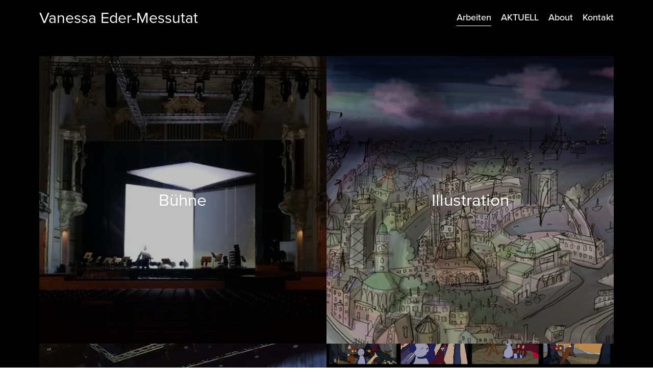

--- FILE ---
content_type: text/html;charset=utf-8
request_url: https://www.eder-messutat.com/
body_size: 22495
content:
<!doctype html>
<html xmlns:og="http://opengraphprotocol.org/schema/" xmlns:fb="http://www.facebook.com/2008/fbml" lang="de-AT"  >
  <head>
    <meta http-equiv="X-UA-Compatible" content="IE=edge,chrome=1">
    <meta name="viewport" content="width=device-width, initial-scale=1">
    <!-- This is Squarespace. --><!-- violet-aqua-9sx4 -->
<base href="">
<meta charset="utf-8" />
<title>Vanessa Eder-Messutat</title>
<meta http-equiv="Accept-CH" content="Sec-CH-UA-Platform-Version, Sec-CH-UA-Model" /><link rel="icon" type="image/x-icon" href="https://assets.squarespace.com/universal/default-favicon.ico"/>
<link rel="canonical" href="https://www.eder-messutat.com"/>
<meta property="og:site_name" content="Vanessa Eder-Messutat"/>
<meta property="og:title" content="Vanessa Eder-Messutat"/>
<meta property="og:url" content="https://www.eder-messutat.com"/>
<meta property="og:type" content="website"/>
<meta property="og:description" content="Vanessa Eder-Messutat, Bühnenbild, Animationsdesign und Illustration"/>
<meta itemprop="name" content="Vanessa Eder-Messutat"/>
<meta itemprop="url" content="https://www.eder-messutat.com"/>
<meta itemprop="description" content="Vanessa Eder-Messutat, Bühnenbild, Animationsdesign und Illustration"/>
<meta name="twitter:title" content="Vanessa Eder-Messutat"/>
<meta name="twitter:url" content="https://www.eder-messutat.com"/>
<meta name="twitter:card" content="summary"/>
<meta name="twitter:description" content="Vanessa Eder-Messutat, Bühnenbild, Animationsdesign und Illustration"/>
<meta name="description" content="Vanessa Eder-Messutat, Bühnenbild, Animationsdesign und Illustration" />
<link rel="preconnect" href="https://images.squarespace-cdn.com">
<link rel="preconnect" href="https://use.typekit.net" crossorigin>
<link rel="preconnect" href="https://p.typekit.net" crossorigin>
<script type="text/javascript" src="//use.typekit.net/ik/[base64].js" async fetchpriority="high" onload="try{Typekit.load();}catch(e){} document.documentElement.classList.remove('wf-loading');"></script>
<script>document.documentElement.classList.add('wf-loading')</script>
<style>@keyframes fonts-loading { 0%, 99% { color: transparent; } } html.wf-loading * { animation: fonts-loading 3s; }</style>
<link rel="preconnect" href="https://fonts.gstatic.com" crossorigin>
<link rel="stylesheet" href="https://fonts.googleapis.com/css2?family=Archivo+Black"><script type="text/javascript" crossorigin="anonymous" defer="true" nomodule="nomodule" src="//assets.squarespace.com/@sqs/polyfiller/1.6/legacy.js"></script>
<script type="text/javascript" crossorigin="anonymous" defer="true" src="//assets.squarespace.com/@sqs/polyfiller/1.6/modern.js"></script>
<script type="text/javascript">SQUARESPACE_ROLLUPS = {};</script>
<script>(function(rollups, name) { if (!rollups[name]) { rollups[name] = {}; } rollups[name].js = ["//assets.squarespace.com/universal/scripts-compressed/extract-css-runtime-207961e4cbe95b17-min.de-DE.js"]; })(SQUARESPACE_ROLLUPS, 'squarespace-extract_css_runtime');</script>
<script crossorigin="anonymous" src="//assets.squarespace.com/universal/scripts-compressed/extract-css-runtime-207961e4cbe95b17-min.de-DE.js" defer ></script><script>(function(rollups, name) { if (!rollups[name]) { rollups[name] = {}; } rollups[name].js = ["//assets.squarespace.com/universal/scripts-compressed/extract-css-moment-js-vendor-48fb6a24dfb74ce8-min.de-DE.js"]; })(SQUARESPACE_ROLLUPS, 'squarespace-extract_css_moment_js_vendor');</script>
<script crossorigin="anonymous" src="//assets.squarespace.com/universal/scripts-compressed/extract-css-moment-js-vendor-48fb6a24dfb74ce8-min.de-DE.js" defer ></script><script>(function(rollups, name) { if (!rollups[name]) { rollups[name] = {}; } rollups[name].js = ["//assets.squarespace.com/universal/scripts-compressed/cldr-resource-pack-50ba69cd80468ea3-min.de-DE.js"]; })(SQUARESPACE_ROLLUPS, 'squarespace-cldr_resource_pack');</script>
<script crossorigin="anonymous" src="//assets.squarespace.com/universal/scripts-compressed/cldr-resource-pack-50ba69cd80468ea3-min.de-DE.js" defer ></script><script>(function(rollups, name) { if (!rollups[name]) { rollups[name] = {}; } rollups[name].js = ["//assets.squarespace.com/universal/scripts-compressed/common-vendors-stable-0f97c66272d2a85d-min.de-DE.js"]; })(SQUARESPACE_ROLLUPS, 'squarespace-common_vendors_stable');</script>
<script crossorigin="anonymous" src="//assets.squarespace.com/universal/scripts-compressed/common-vendors-stable-0f97c66272d2a85d-min.de-DE.js" defer ></script><script>(function(rollups, name) { if (!rollups[name]) { rollups[name] = {}; } rollups[name].js = ["//assets.squarespace.com/universal/scripts-compressed/common-vendors-59b2ccff02c29938-min.de-DE.js"]; })(SQUARESPACE_ROLLUPS, 'squarespace-common_vendors');</script>
<script crossorigin="anonymous" src="//assets.squarespace.com/universal/scripts-compressed/common-vendors-59b2ccff02c29938-min.de-DE.js" defer ></script><script>(function(rollups, name) { if (!rollups[name]) { rollups[name] = {}; } rollups[name].js = ["//assets.squarespace.com/universal/scripts-compressed/common-518f2bac50c88279-min.de-DE.js"]; })(SQUARESPACE_ROLLUPS, 'squarespace-common');</script>
<script crossorigin="anonymous" src="//assets.squarespace.com/universal/scripts-compressed/common-518f2bac50c88279-min.de-DE.js" defer ></script><script>(function(rollups, name) { if (!rollups[name]) { rollups[name] = {}; } rollups[name].js = ["//assets.squarespace.com/universal/scripts-compressed/user-account-core-f3c386eae2474d23-min.de-DE.js"]; })(SQUARESPACE_ROLLUPS, 'squarespace-user_account_core');</script>
<script crossorigin="anonymous" src="//assets.squarespace.com/universal/scripts-compressed/user-account-core-f3c386eae2474d23-min.de-DE.js" defer ></script><script>(function(rollups, name) { if (!rollups[name]) { rollups[name] = {}; } rollups[name].css = ["//assets.squarespace.com/universal/styles-compressed/user-account-core-70c8115da1e1c15c-min.de-DE.css"]; })(SQUARESPACE_ROLLUPS, 'squarespace-user_account_core');</script>
<link rel="stylesheet" type="text/css" href="//assets.squarespace.com/universal/styles-compressed/user-account-core-70c8115da1e1c15c-min.de-DE.css"><script>(function(rollups, name) { if (!rollups[name]) { rollups[name] = {}; } rollups[name].js = ["//assets.squarespace.com/universal/scripts-compressed/performance-f16d11660b3c8eef-min.de-DE.js"]; })(SQUARESPACE_ROLLUPS, 'squarespace-performance');</script>
<script crossorigin="anonymous" src="//assets.squarespace.com/universal/scripts-compressed/performance-f16d11660b3c8eef-min.de-DE.js" defer ></script><script data-name="static-context">Static = window.Static || {}; Static.SQUARESPACE_CONTEXT = {"betaFeatureFlags":["nested_categories","campaigns_import_discounts","i18n_beta_website_locales","section-sdk-plp-list-view-atc-button-enabled","campaigns_discount_section_in_automations","campaigns_new_image_layout_picker","contacts_and_campaigns_redesign","commerce-product-forms-rendering","enable_form_submission_trigger","scripts_defer","campaigns_merch_state","member_areas_feature","marketing_landing_page","new_stacked_index","campaigns_thumbnail_layout","override_block_styles","modernized-pdp-m2-enabled","marketing_automations","supports_versioned_template_assets","campaigns_discount_section_in_blasts"],"facebookAppId":"314192535267336","facebookApiVersion":"v6.0","rollups":{"squarespace-announcement-bar":{"js":"//assets.squarespace.com/universal/scripts-compressed/announcement-bar-c13fc1b085cbb87e-min.de-DE.js"},"squarespace-audio-player":{"css":"//assets.squarespace.com/universal/styles-compressed/audio-player-b05f5197a871c566-min.de-DE.css","js":"//assets.squarespace.com/universal/scripts-compressed/audio-player-92407475c203255f-min.de-DE.js"},"squarespace-blog-collection-list":{"css":"//assets.squarespace.com/universal/styles-compressed/blog-collection-list-b4046463b72f34e2-min.de-DE.css","js":"//assets.squarespace.com/universal/scripts-compressed/blog-collection-list-a71358c03bb1d1bf-min.de-DE.js"},"squarespace-calendar-block-renderer":{"css":"//assets.squarespace.com/universal/styles-compressed/calendar-block-renderer-b72d08ba4421f5a0-min.de-DE.css","js":"//assets.squarespace.com/universal/scripts-compressed/calendar-block-renderer-105de60650a0930b-min.de-DE.js"},"squarespace-chartjs-helpers":{"css":"//assets.squarespace.com/universal/styles-compressed/chartjs-helpers-96b256171ee039c1-min.de-DE.css","js":"//assets.squarespace.com/universal/scripts-compressed/chartjs-helpers-62515106ced6661a-min.de-DE.js"},"squarespace-comments":{"css":"//assets.squarespace.com/universal/styles-compressed/comments-621cedd89299c26d-min.de-DE.css","js":"//assets.squarespace.com/universal/scripts-compressed/comments-12ba4675f1e7cfbc-min.de-DE.js"},"squarespace-custom-css-popup":{"css":"//assets.squarespace.com/universal/styles-compressed/custom-css-popup-2521e9fac704ef13-min.de-DE.css","js":"//assets.squarespace.com/universal/scripts-compressed/custom-css-popup-d6ac6072e053da0e-min.de-DE.js"},"squarespace-dialog":{"css":"//assets.squarespace.com/universal/styles-compressed/dialog-f9093f2d526b94df-min.de-DE.css","js":"//assets.squarespace.com/universal/scripts-compressed/dialog-c4b851169e8cea97-min.de-DE.js"},"squarespace-events-collection":{"css":"//assets.squarespace.com/universal/styles-compressed/events-collection-b72d08ba4421f5a0-min.de-DE.css","js":"//assets.squarespace.com/universal/scripts-compressed/events-collection-f4dffa11752daf38-min.de-DE.js"},"squarespace-form-rendering-utils":{"js":"//assets.squarespace.com/universal/scripts-compressed/form-rendering-utils-a005c2f23e75bdf5-min.de-DE.js"},"squarespace-forms":{"css":"//assets.squarespace.com/universal/styles-compressed/forms-0afd3c6ac30bbab1-min.de-DE.css","js":"//assets.squarespace.com/universal/scripts-compressed/forms-31f29de532ebde8f-min.de-DE.js"},"squarespace-gallery-collection-list":{"css":"//assets.squarespace.com/universal/styles-compressed/gallery-collection-list-b4046463b72f34e2-min.de-DE.css","js":"//assets.squarespace.com/universal/scripts-compressed/gallery-collection-list-cf4c132d5949ca1a-min.de-DE.js"},"squarespace-image-zoom":{"css":"//assets.squarespace.com/universal/styles-compressed/image-zoom-b4046463b72f34e2-min.de-DE.css","js":"//assets.squarespace.com/universal/scripts-compressed/image-zoom-39ac792945edaf59-min.de-DE.js"},"squarespace-pinterest":{"css":"//assets.squarespace.com/universal/styles-compressed/pinterest-b4046463b72f34e2-min.de-DE.css","js":"//assets.squarespace.com/universal/scripts-compressed/pinterest-946c7c11b835bf3e-min.de-DE.js"},"squarespace-popup-overlay":{"css":"//assets.squarespace.com/universal/styles-compressed/popup-overlay-b742b752f5880972-min.de-DE.css","js":"//assets.squarespace.com/universal/scripts-compressed/popup-overlay-240c3ae69b9badcb-min.de-DE.js"},"squarespace-product-quick-view":{"css":"//assets.squarespace.com/universal/styles-compressed/product-quick-view-9548705e5cf7ee87-min.de-DE.css","js":"//assets.squarespace.com/universal/scripts-compressed/product-quick-view-806bd5abc709feea-min.de-DE.js"},"squarespace-products-collection-item-v2":{"css":"//assets.squarespace.com/universal/styles-compressed/products-collection-item-v2-b4046463b72f34e2-min.de-DE.css","js":"//assets.squarespace.com/universal/scripts-compressed/products-collection-item-v2-166ce5466e1d8d26-min.de-DE.js"},"squarespace-products-collection-list-v2":{"css":"//assets.squarespace.com/universal/styles-compressed/products-collection-list-v2-b4046463b72f34e2-min.de-DE.css","js":"//assets.squarespace.com/universal/scripts-compressed/products-collection-list-v2-aa0ac3d6e22eafc1-min.de-DE.js"},"squarespace-search-page":{"css":"//assets.squarespace.com/universal/styles-compressed/search-page-90a67fc09b9b32c6-min.de-DE.css","js":"//assets.squarespace.com/universal/scripts-compressed/search-page-c6ad14f12a09de58-min.de-DE.js"},"squarespace-search-preview":{"js":"//assets.squarespace.com/universal/scripts-compressed/search-preview-eb022104a1a7b46b-min.de-DE.js"},"squarespace-simple-liking":{"css":"//assets.squarespace.com/universal/styles-compressed/simple-liking-701bf8bbc05ec6aa-min.de-DE.css","js":"//assets.squarespace.com/universal/scripts-compressed/simple-liking-907c4f84c338d64d-min.de-DE.js"},"squarespace-social-buttons":{"css":"//assets.squarespace.com/universal/styles-compressed/social-buttons-95032e5fa98e47a5-min.de-DE.css","js":"//assets.squarespace.com/universal/scripts-compressed/social-buttons-300ebe355c57e4f5-min.de-DE.js"},"squarespace-tourdates":{"css":"//assets.squarespace.com/universal/styles-compressed/tourdates-b4046463b72f34e2-min.de-DE.css","js":"//assets.squarespace.com/universal/scripts-compressed/tourdates-cdda622d3915ab00-min.de-DE.js"},"squarespace-website-overlays-manager":{"css":"//assets.squarespace.com/universal/styles-compressed/website-overlays-manager-07ea5a4e004e6710-min.de-DE.css","js":"//assets.squarespace.com/universal/scripts-compressed/website-overlays-manager-4a816865865b7d0a-min.de-DE.js"}},"pageType":1,"website":{"id":"66826eff210f503e15d288af","identifier":"violet-aqua-9sx4","websiteType":1,"contentModifiedOn":1736029627751,"cloneable":false,"hasBeenCloneable":false,"siteStatus":{},"language":"de-AT","translationLocale":"de-DE","formattingLocale":"de-AT","timeZone":"Europe/Vienna","machineTimeZoneOffset":3600000,"timeZoneOffset":3600000,"timeZoneAbbr":"CET","siteTitle":"Vanessa Eder-Messutat","fullSiteTitle":"Vanessa Eder-Messutat","location":{"addressTitle":"Vanessa Eder-Messutat","addressLine1":"","addressLine2":"2103 Langenzersdorf","addressCountry":"\u00D6sterreich"},"shareButtonOptions":{"8":true,"3":true,"6":true,"7":true,"4":true,"1":true,"2":true},"authenticUrl":"https://www.eder-messutat.com","internalUrl":"https://violet-aqua-9sx4.squarespace.com","baseUrl":"https://www.eder-messutat.com","primaryDomain":"www.eder-messutat.com","sslSetting":3,"isHstsEnabled":true,"socialAccounts":[{"serviceId":65,"screenname":"LinkedIn","addedOn":1722346200137,"profileUrl":"https://www.linkedin.com/in/vanessa-eder-messutat-1b49b215a/","iconEnabled":true,"serviceName":"linkedin-unauth"},{"serviceId":64,"screenname":"Instagram","addedOn":1722346222329,"profileUrl":"https://www.instagram.com/edermessutat/","iconEnabled":true,"serviceName":"instagram-unauth"},{"serviceId":60,"screenname":"Facebook","addedOn":1722346463219,"profileUrl":"https://www.facebook.com/vanessa.edermessutat","iconEnabled":true,"serviceName":"facebook-unauth"}],"typekitId":"","statsMigrated":false,"imageMetadataProcessingEnabled":false,"screenshotId":"fcdd0b149a79fb33242ba0fb5854a3a266828e084784ef7a51cb91bb2765a5cd","captchaSettings":{"enabledForDonations":false},"showOwnerLogin":false},"websiteSettings":{"id":"66826eff210f503e15d288b2","websiteId":"66826eff210f503e15d288af","subjects":[],"country":"AT","state":"3","simpleLikingEnabled":true,"popupOverlaySettings":{"style":1,"enabledPages":[]},"commentLikesAllowed":true,"commentAnonAllowed":true,"commentThreaded":true,"commentApprovalRequired":false,"commentAvatarsOn":true,"commentSortType":2,"commentFlagThreshold":0,"commentFlagsAllowed":true,"commentEnableByDefault":true,"commentDisableAfterDaysDefault":0,"disqusShortname":"","commentsEnabled":false,"contactPhoneNumber":"","businessHours":{"monday":{"text":"","ranges":[{}]},"tuesday":{"text":"","ranges":[{}]},"wednesday":{"text":"","ranges":[{}]},"thursday":{"text":"","ranges":[{}]},"friday":{"text":"","ranges":[{}]},"saturday":{"text":"","ranges":[{}]},"sunday":{"text":"","ranges":[{}]}},"storeSettings":{"returnPolicy":null,"termsOfService":null,"privacyPolicy":null,"expressCheckout":false,"continueShoppingLinkUrl":"/","useLightCart":false,"showNoteField":false,"shippingCountryDefaultValue":"US","billToShippingDefaultValue":false,"showShippingPhoneNumber":true,"isShippingPhoneRequired":false,"showBillingPhoneNumber":true,"isBillingPhoneRequired":false,"currenciesSupported":["USD","CAD","GBP","AUD","EUR","CHF","NOK","SEK","DKK","NZD","SGD","MXN","HKD","CZK","ILS","MYR","RUB","PHP","PLN","THB","BRL","ARS","COP","IDR","INR","JPY","ZAR"],"defaultCurrency":"USD","selectedCurrency":"EUR","measurementStandard":1,"showCustomCheckoutForm":false,"checkoutPageMarketingOptInEnabled":true,"enableMailingListOptInByDefault":false,"sameAsRetailLocation":false,"merchandisingSettings":{"scarcityEnabledOnProductItems":false,"scarcityEnabledOnProductBlocks":false,"scarcityMessageType":"DEFAULT_SCARCITY_MESSAGE","scarcityThreshold":10,"multipleQuantityAllowedForServices":true,"restockNotificationsEnabled":false,"restockNotificationsSuccessText":"","restockNotificationsMailingListSignUpEnabled":false,"relatedProductsEnabled":false,"relatedProductsOrdering":"random","soldOutVariantsDropdownDisabled":false,"productComposerOptedIn":false,"productComposerABTestOptedOut":false,"productReviewsEnabled":false},"minimumOrderSubtotalEnabled":false,"minimumOrderSubtotal":{"currency":"EUR","value":"0.00"},"addToCartConfirmationType":2,"isLive":false,"multipleQuantityAllowedForServices":true},"useEscapeKeyToLogin":false,"ssBadgeType":1,"ssBadgePosition":4,"ssBadgeVisibility":1,"ssBadgeDevices":1,"pinterestOverlayOptions":{"mode":"disabled"},"userAccountsSettings":{"loginAllowed":true,"signupAllowed":true}},"cookieSettings":{"isCookieBannerEnabled":true,"isRestrictiveCookiePolicyEnabled":true,"cookieBannerText":"<p>W\u00E4hle \u201EAlle akzeptieren\u201C, um unserer Verwendung von Cookies und \u00E4hnlichen Technologien zuzustimmen, die dein Browser-Erlebnis, die Sicherheit, Analyse und Personalisierung verbessern. W\u00E4hle \u201ECookies verwalten\u201C, um weitere Auswahlm\u00F6glichkeiten zu treffen oder sie abzulehnen.</p>","cookieBannerPosition":"BOTTOM","cookieBannerCtaText":"Alle akzeptieren","cookieBannerAcceptType":"OPT_IN","cookieBannerOptOutCtaText":"Alle ablehnen","cookieBannerHasOptOut":false,"cookieBannerHasManageCookies":true,"cookieBannerManageCookiesLabel":"Cookies verwalten","cookieBannerSavedPreferencesText":"Cookie-Einstellungen","cookieBannerSavedPreferencesLayout":"PILL"},"websiteCloneable":false,"collection":{"title":"Arbeiten","id":"66826f4cd3276b1e70169dcf","fullUrl":"/","type":23,"permissionType":1},"subscribed":false,"appDomain":"squarespace.com","templateTweakable":true,"tweakJSON":{"form-use-theme-colors":"false","header-logo-height":"120px","header-mobile-logo-max-height":"51px","header-vert-padding":"1vw","header-width":"Inset","maxPageWidth":"1400px","mobile-header-vert-padding":"6vw","pagePadding":"6vw","tweak-blog-alternating-side-by-side-image-aspect-ratio":"1:1 Square","tweak-blog-alternating-side-by-side-image-spacing":"5%","tweak-blog-alternating-side-by-side-meta-spacing":"15px","tweak-blog-alternating-side-by-side-primary-meta":"Categories","tweak-blog-alternating-side-by-side-read-more-spacing":"5px","tweak-blog-alternating-side-by-side-secondary-meta":"Date","tweak-blog-basic-grid-columns":"2","tweak-blog-basic-grid-image-aspect-ratio":"3:2 Standard","tweak-blog-basic-grid-image-spacing":"30px","tweak-blog-basic-grid-meta-spacing":"15px","tweak-blog-basic-grid-primary-meta":"Categories","tweak-blog-basic-grid-read-more-spacing":"15px","tweak-blog-basic-grid-secondary-meta":"Date","tweak-blog-item-custom-width":"60","tweak-blog-item-show-author-profile":"true","tweak-blog-item-width":"Narrow","tweak-blog-masonry-columns":"2","tweak-blog-masonry-horizontal-spacing":"150px","tweak-blog-masonry-image-spacing":"25px","tweak-blog-masonry-meta-spacing":"20px","tweak-blog-masonry-primary-meta":"Categories","tweak-blog-masonry-read-more-spacing":"5px","tweak-blog-masonry-secondary-meta":"Date","tweak-blog-masonry-vertical-spacing":"100px","tweak-blog-side-by-side-image-aspect-ratio":"1:1 Square","tweak-blog-side-by-side-image-spacing":"6%","tweak-blog-side-by-side-meta-spacing":"20px","tweak-blog-side-by-side-primary-meta":"Categories","tweak-blog-side-by-side-read-more-spacing":"5px","tweak-blog-side-by-side-secondary-meta":"Date","tweak-blog-single-column-image-spacing":"40px","tweak-blog-single-column-meta-spacing":"30px","tweak-blog-single-column-primary-meta":"Categories","tweak-blog-single-column-read-more-spacing":"30px","tweak-blog-single-column-secondary-meta":"Date","tweak-events-stacked-show-thumbnails":"true","tweak-events-stacked-thumbnail-size":"1:1 Square","tweak-fixed-header":"true","tweak-fixed-header-style":"Scroll Back","tweak-global-animations-animation-curve":"ease","tweak-global-animations-animation-delay":"1.0s","tweak-global-animations-animation-duration":"0.65s","tweak-global-animations-animation-style":"fade","tweak-global-animations-animation-type":"none","tweak-global-animations-complexity-level":"detailed","tweak-global-animations-enabled":"false","tweak-portfolio-grid-basic-custom-height":"50","tweak-portfolio-grid-overlay-custom-height":"50","tweak-portfolio-hover-follow-acceleration":"10%","tweak-portfolio-hover-follow-animation-duration":"Fast","tweak-portfolio-hover-follow-animation-type":"Fade","tweak-portfolio-hover-follow-delimiter":"Bullet","tweak-portfolio-hover-follow-front":"false","tweak-portfolio-hover-follow-layout":"Inline","tweak-portfolio-hover-follow-size":"50","tweak-portfolio-hover-follow-text-spacing-x":"1.5","tweak-portfolio-hover-follow-text-spacing-y":"1.5","tweak-portfolio-hover-static-animation-duration":"Fast","tweak-portfolio-hover-static-animation-type":"Fade","tweak-portfolio-hover-static-delimiter":"Hyphen","tweak-portfolio-hover-static-front":"true","tweak-portfolio-hover-static-layout":"Inline","tweak-portfolio-hover-static-size":"50","tweak-portfolio-hover-static-text-spacing-x":"1.5","tweak-portfolio-hover-static-text-spacing-y":"1.5","tweak-portfolio-index-background-animation-duration":"Medium","tweak-portfolio-index-background-animation-type":"Fade","tweak-portfolio-index-background-custom-height":"50","tweak-portfolio-index-background-delimiter":"None","tweak-portfolio-index-background-height":"Large","tweak-portfolio-index-background-horizontal-alignment":"Center","tweak-portfolio-index-background-link-format":"Stacked","tweak-portfolio-index-background-persist":"false","tweak-portfolio-index-background-vertical-alignment":"Middle","tweak-portfolio-index-background-width":"Full Bleed","tweak-product-basic-item-click-action":"None","tweak-product-basic-item-gallery-aspect-ratio":"3:4 Three-Four (Vertical)","tweak-product-basic-item-gallery-design":"Slideshow","tweak-product-basic-item-gallery-width":"50%","tweak-product-basic-item-hover-action":"None","tweak-product-basic-item-image-spacing":"3vw","tweak-product-basic-item-image-zoom-factor":"1.75","tweak-product-basic-item-product-variant-display":"Dropdown","tweak-product-basic-item-thumbnail-placement":"Side","tweak-product-basic-item-variant-picker-layout":"Dropdowns","tweak-products-add-to-cart-button":"false","tweak-products-columns":"3","tweak-products-gutter-column":"2vw","tweak-products-gutter-row":"3vw","tweak-products-header-text-alignment":"Middle","tweak-products-image-aspect-ratio":"1:1 Square","tweak-products-image-text-spacing":"1vw","tweak-products-mobile-columns":"1","tweak-products-text-alignment":"Left","tweak-products-width":"Inset","tweak-transparent-header":"true"},"templateId":"5c5a519771c10ba3470d8101","templateVersion":"7.1","pageFeatures":[1,2,4],"gmRenderKey":"QUl6YVN5Q0JUUk9xNkx1dkZfSUUxcjQ2LVQ0QWVUU1YtMGQ3bXk4","templateScriptsRootUrl":"https://static1.squarespace.com/static/vta/5c5a519771c10ba3470d8101/scripts/","impersonatedSession":false,"tzData":{"zones":[[60,"EU","CE%sT",null]],"rules":{"EU":[[1981,"max",null,"Mar","lastSun","1:00u","1:00","S"],[1996,"max",null,"Oct","lastSun","1:00u","0",null]]}},"showAnnouncementBar":false,"recaptchaEnterpriseContext":{"recaptchaEnterpriseSiteKey":"6LdDFQwjAAAAAPigEvvPgEVbb7QBm-TkVJdDTlAv"},"i18nContext":{"timeZoneData":{"id":"Europe/Vienna","name":"Mitteleurop\u00E4ische Zeit"}},"env":"PRODUCTION","visitorFormContext":{"formFieldFormats":{"initialPhoneFormat":{"id":0,"type":"PHONE_NUMBER","country":"AT","labelLocale":"de-DE","fields":[{"type":"FIELD","label":"1","identifier":"1","length":2,"required":false,"metadata":{}},{"type":"SEPARATOR","label":" ","identifier":"Space","length":0,"required":false,"metadata":{}},{"type":"FIELD","label":"2","identifier":"2","length":4,"required":false,"metadata":{}},{"type":"SEPARATOR","label":" ","identifier":"Space","length":0,"required":false,"metadata":{}},{"type":"FIELD","label":"3","identifier":"3","length":14,"required":false,"metadata":{}}]},"initialNameOrder":"GIVEN_FIRST","initialAddressFormat":{"id":0,"type":"ADDRESS","country":"AT","labelLocale":"de","fields":[{"type":"FIELD","label":"Stra\u00DFe und Hausnummer","identifier":"Line1","length":0,"required":true,"metadata":{"autocomplete":"address-line1"}},{"type":"SEPARATOR","label":"\n","identifier":"Newline","length":0,"required":false,"metadata":{}},{"type":"FIELD","label":"Adresszusatz","identifier":"Line2","length":0,"required":false,"metadata":{"autocomplete":"address-line2"}},{"type":"SEPARATOR","label":"\n","identifier":"Newline","length":0,"required":false,"metadata":{}},{"type":"FIELD","label":"Postleitzahl","identifier":"Zip","length":0,"required":true,"metadata":{"autocomplete":"postal-code"}},{"type":"SEPARATOR","label":" ","identifier":"Space","length":0,"required":false,"metadata":{}},{"type":"FIELD","label":"Stadt","identifier":"City","length":0,"required":true,"metadata":{"autocomplete":"address-level1"}}]},"countries":[{"name":"Afghanistan","code":"AF","phoneCode":"+93"},{"name":"\u00C4gypten","code":"EG","phoneCode":"+20"},{"name":"\u00C5landinseln","code":"AX","phoneCode":"+358"},{"name":"Albanien","code":"AL","phoneCode":"+355"},{"name":"Algerien","code":"DZ","phoneCode":"+213"},{"name":"Amerikanische Jungferninseln","code":"VI","phoneCode":"+1"},{"name":"Amerikanisch-Samoa","code":"AS","phoneCode":"+1"},{"name":"Andorra","code":"AD","phoneCode":"+376"},{"name":"Angola","code":"AO","phoneCode":"+244"},{"name":"Anguilla","code":"AI","phoneCode":"+1"},{"name":"Antigua und Barbuda","code":"AG","phoneCode":"+1"},{"name":"\u00C4quatorialguinea","code":"GQ","phoneCode":"+240"},{"name":"Argentinien","code":"AR","phoneCode":"+54"},{"name":"Armenien","code":"AM","phoneCode":"+374"},{"name":"Aruba","code":"AW","phoneCode":"+297"},{"name":"Ascension","code":"AC","phoneCode":"+247"},{"name":"Aserbaidschan","code":"AZ","phoneCode":"+994"},{"name":"\u00C4thiopien","code":"ET","phoneCode":"+251"},{"name":"Australien","code":"AU","phoneCode":"+61"},{"name":"Bahamas","code":"BS","phoneCode":"+1"},{"name":"Bahrain","code":"BH","phoneCode":"+973"},{"name":"Bangladesch","code":"BD","phoneCode":"+880"},{"name":"Barbados","code":"BB","phoneCode":"+1"},{"name":"Belarus","code":"BY","phoneCode":"+375"},{"name":"Belgien","code":"BE","phoneCode":"+32"},{"name":"Belize","code":"BZ","phoneCode":"+501"},{"name":"Benin","code":"BJ","phoneCode":"+229"},{"name":"Bermuda","code":"BM","phoneCode":"+1"},{"name":"Bhutan","code":"BT","phoneCode":"+975"},{"name":"Bolivien","code":"BO","phoneCode":"+591"},{"name":"Bosnien und Herzegowina","code":"BA","phoneCode":"+387"},{"name":"Botsuana","code":"BW","phoneCode":"+267"},{"name":"Brasilien","code":"BR","phoneCode":"+55"},{"name":"Britische Jungferninseln","code":"VG","phoneCode":"+1"},{"name":"Britisches Territorium im Indischen Ozean","code":"IO","phoneCode":"+246"},{"name":"Brunei Darussalam","code":"BN","phoneCode":"+673"},{"name":"Bulgarien","code":"BG","phoneCode":"+359"},{"name":"Burkina Faso","code":"BF","phoneCode":"+226"},{"name":"Burundi","code":"BI","phoneCode":"+257"},{"name":"Cabo Verde","code":"CV","phoneCode":"+238"},{"name":"Chile","code":"CL","phoneCode":"+56"},{"name":"China","code":"CN","phoneCode":"+86"},{"name":"Cookinseln","code":"CK","phoneCode":"+682"},{"name":"Costa Rica","code":"CR","phoneCode":"+506"},{"name":"C\u00F4te d\u2019Ivoire","code":"CI","phoneCode":"+225"},{"name":"Cura\u00E7ao","code":"CW","phoneCode":"+599"},{"name":"D\u00E4nemark","code":"DK","phoneCode":"+45"},{"name":"Deutschland","code":"DE","phoneCode":"+49"},{"name":"Dominica","code":"DM","phoneCode":"+1"},{"name":"Dominikanische Republik","code":"DO","phoneCode":"+1"},{"name":"Dschibuti","code":"DJ","phoneCode":"+253"},{"name":"Ecuador","code":"EC","phoneCode":"+593"},{"name":"El Salvador","code":"SV","phoneCode":"+503"},{"name":"Eritrea","code":"ER","phoneCode":"+291"},{"name":"Estland","code":"EE","phoneCode":"+372"},{"name":"Eswatini","code":"SZ","phoneCode":"+268"},{"name":"Falklandinseln","code":"FK","phoneCode":"+500"},{"name":"F\u00E4r\u00F6er","code":"FO","phoneCode":"+298"},{"name":"Fidschi","code":"FJ","phoneCode":"+679"},{"name":"Finnland","code":"FI","phoneCode":"+358"},{"name":"Frankreich","code":"FR","phoneCode":"+33"},{"name":"Franz\u00F6sisch-Guayana","code":"GF","phoneCode":"+594"},{"name":"Franz\u00F6sisch-Polynesien","code":"PF","phoneCode":"+689"},{"name":"Gabun","code":"GA","phoneCode":"+241"},{"name":"Gambia","code":"GM","phoneCode":"+220"},{"name":"Georgien","code":"GE","phoneCode":"+995"},{"name":"Ghana","code":"GH","phoneCode":"+233"},{"name":"Gibraltar","code":"GI","phoneCode":"+350"},{"name":"Grenada","code":"GD","phoneCode":"+1"},{"name":"Griechenland","code":"GR","phoneCode":"+30"},{"name":"Gr\u00F6nland","code":"GL","phoneCode":"+299"},{"name":"Guadeloupe","code":"GP","phoneCode":"+590"},{"name":"Guam","code":"GU","phoneCode":"+1"},{"name":"Guatemala","code":"GT","phoneCode":"+502"},{"name":"Guernsey","code":"GG","phoneCode":"+44"},{"name":"Guinea","code":"GN","phoneCode":"+224"},{"name":"Guinea-Bissau","code":"GW","phoneCode":"+245"},{"name":"Guyana","code":"GY","phoneCode":"+592"},{"name":"Haiti","code":"HT","phoneCode":"+509"},{"name":"Honduras","code":"HN","phoneCode":"+504"},{"name":"Indien","code":"IN","phoneCode":"+91"},{"name":"Indonesien","code":"ID","phoneCode":"+62"},{"name":"Irak","code":"IQ","phoneCode":"+964"},{"name":"Iran","code":"IR","phoneCode":"+98"},{"name":"Irland","code":"IE","phoneCode":"+353"},{"name":"Island","code":"IS","phoneCode":"+354"},{"name":"Isle of Man","code":"IM","phoneCode":"+44"},{"name":"Israel","code":"IL","phoneCode":"+972"},{"name":"Italien","code":"IT","phoneCode":"+39"},{"name":"Jamaika","code":"JM","phoneCode":"+1"},{"name":"Japan","code":"JP","phoneCode":"+81"},{"name":"Jemen","code":"YE","phoneCode":"+967"},{"name":"Jersey","code":"JE","phoneCode":"+44"},{"name":"Jordanien","code":"JO","phoneCode":"+962"},{"name":"Kaimaninseln","code":"KY","phoneCode":"+1"},{"name":"Kambodscha","code":"KH","phoneCode":"+855"},{"name":"Kamerun","code":"CM","phoneCode":"+237"},{"name":"Kanada","code":"CA","phoneCode":"+1"},{"name":"Karibische Niederlande","code":"BQ","phoneCode":"+599"},{"name":"Kasachstan","code":"KZ","phoneCode":"+7"},{"name":"Katar","code":"QA","phoneCode":"+974"},{"name":"Kenia","code":"KE","phoneCode":"+254"},{"name":"Kirgisistan","code":"KG","phoneCode":"+996"},{"name":"Kiribati","code":"KI","phoneCode":"+686"},{"name":"Kokosinseln","code":"CC","phoneCode":"+61"},{"name":"Kolumbien","code":"CO","phoneCode":"+57"},{"name":"Komoren","code":"KM","phoneCode":"+269"},{"name":"Kongo-Brazzaville","code":"CG","phoneCode":"+242"},{"name":"Kongo-Kinshasa","code":"CD","phoneCode":"+243"},{"name":"Kosovo","code":"XK","phoneCode":"+383"},{"name":"Kroatien","code":"HR","phoneCode":"+385"},{"name":"Kuba","code":"CU","phoneCode":"+53"},{"name":"Kuwait","code":"KW","phoneCode":"+965"},{"name":"Laos","code":"LA","phoneCode":"+856"},{"name":"Lesotho","code":"LS","phoneCode":"+266"},{"name":"Lettland","code":"LV","phoneCode":"+371"},{"name":"Libanon","code":"LB","phoneCode":"+961"},{"name":"Liberia","code":"LR","phoneCode":"+231"},{"name":"Libyen","code":"LY","phoneCode":"+218"},{"name":"Liechtenstein","code":"LI","phoneCode":"+423"},{"name":"Litauen","code":"LT","phoneCode":"+370"},{"name":"Luxemburg","code":"LU","phoneCode":"+352"},{"name":"Madagaskar","code":"MG","phoneCode":"+261"},{"name":"Malawi","code":"MW","phoneCode":"+265"},{"name":"Malaysia","code":"MY","phoneCode":"+60"},{"name":"Malediven","code":"MV","phoneCode":"+960"},{"name":"Mali","code":"ML","phoneCode":"+223"},{"name":"Malta","code":"MT","phoneCode":"+356"},{"name":"Marokko","code":"MA","phoneCode":"+212"},{"name":"Marshallinseln","code":"MH","phoneCode":"+692"},{"name":"Martinique","code":"MQ","phoneCode":"+596"},{"name":"Mauretanien","code":"MR","phoneCode":"+222"},{"name":"Mauritius","code":"MU","phoneCode":"+230"},{"name":"Mayotte","code":"YT","phoneCode":"+262"},{"name":"Mexiko","code":"MX","phoneCode":"+52"},{"name":"Mikronesien","code":"FM","phoneCode":"+691"},{"name":"Monaco","code":"MC","phoneCode":"+377"},{"name":"Mongolei","code":"MN","phoneCode":"+976"},{"name":"Montenegro","code":"ME","phoneCode":"+382"},{"name":"Montserrat","code":"MS","phoneCode":"+1"},{"name":"Mosambik","code":"MZ","phoneCode":"+258"},{"name":"Myanmar","code":"MM","phoneCode":"+95"},{"name":"Namibia","code":"NA","phoneCode":"+264"},{"name":"Nauru","code":"NR","phoneCode":"+674"},{"name":"Nepal","code":"NP","phoneCode":"+977"},{"name":"Neukaledonien","code":"NC","phoneCode":"+687"},{"name":"Neuseeland","code":"NZ","phoneCode":"+64"},{"name":"Nicaragua","code":"NI","phoneCode":"+505"},{"name":"Niederlande","code":"NL","phoneCode":"+31"},{"name":"Niger","code":"NE","phoneCode":"+227"},{"name":"Nigeria","code":"NG","phoneCode":"+234"},{"name":"Niue","code":"NU","phoneCode":"+683"},{"name":"Nordkorea","code":"KP","phoneCode":"+850"},{"name":"N\u00F6rdliche Marianen","code":"MP","phoneCode":"+1"},{"name":"Nordmazedonien","code":"MK","phoneCode":"+389"},{"name":"Norfolkinsel","code":"NF","phoneCode":"+672"},{"name":"Norwegen","code":"NO","phoneCode":"+47"},{"name":"Oman","code":"OM","phoneCode":"+968"},{"name":"\u00D6sterreich","code":"AT","phoneCode":"+43"},{"name":"Pakistan","code":"PK","phoneCode":"+92"},{"name":"Pal\u00E4stinensische Autonomiegebiete","code":"PS","phoneCode":"+970"},{"name":"Palau","code":"PW","phoneCode":"+680"},{"name":"Panama","code":"PA","phoneCode":"+507"},{"name":"Papua-Neuguinea","code":"PG","phoneCode":"+675"},{"name":"Paraguay","code":"PY","phoneCode":"+595"},{"name":"Peru","code":"PE","phoneCode":"+51"},{"name":"Philippinen","code":"PH","phoneCode":"+63"},{"name":"Polen","code":"PL","phoneCode":"+48"},{"name":"Portugal","code":"PT","phoneCode":"+351"},{"name":"Puerto Rico","code":"PR","phoneCode":"+1"},{"name":"Republik Moldau","code":"MD","phoneCode":"+373"},{"name":"R\u00E9union","code":"RE","phoneCode":"+262"},{"name":"Ruanda","code":"RW","phoneCode":"+250"},{"name":"Rum\u00E4nien","code":"RO","phoneCode":"+40"},{"name":"Russland","code":"RU","phoneCode":"+7"},{"name":"Salomonen","code":"SB","phoneCode":"+677"},{"name":"Sambia","code":"ZM","phoneCode":"+260"},{"name":"Samoa","code":"WS","phoneCode":"+685"},{"name":"San Marino","code":"SM","phoneCode":"+378"},{"name":"S\u00E3o Tom\u00E9 und Pr\u00EDncipe","code":"ST","phoneCode":"+239"},{"name":"Saudi-Arabien","code":"SA","phoneCode":"+966"},{"name":"Schweden","code":"SE","phoneCode":"+46"},{"name":"Schweiz","code":"CH","phoneCode":"+41"},{"name":"Senegal","code":"SN","phoneCode":"+221"},{"name":"Serbien","code":"RS","phoneCode":"+381"},{"name":"Seychellen","code":"SC","phoneCode":"+248"},{"name":"Sierra Leone","code":"SL","phoneCode":"+232"},{"name":"Simbabwe","code":"ZW","phoneCode":"+263"},{"name":"Singapur","code":"SG","phoneCode":"+65"},{"name":"Sint Maarten","code":"SX","phoneCode":"+1"},{"name":"Slowakei","code":"SK","phoneCode":"+421"},{"name":"Slowenien","code":"SI","phoneCode":"+386"},{"name":"Somalia","code":"SO","phoneCode":"+252"},{"name":"Sonderverwaltungsregion Hongkong","code":"HK","phoneCode":"+852"},{"name":"Sonderverwaltungsregion Macau","code":"MO","phoneCode":"+853"},{"name":"Spanien","code":"ES","phoneCode":"+34"},{"name":"Spitzbergen und Jan Mayen","code":"SJ","phoneCode":"+47"},{"name":"Sri Lanka","code":"LK","phoneCode":"+94"},{"name":"St. Barth\u00E9lemy","code":"BL","phoneCode":"+590"},{"name":"St. Helena","code":"SH","phoneCode":"+290"},{"name":"St. Kitts und Nevis","code":"KN","phoneCode":"+1"},{"name":"St. Lucia","code":"LC","phoneCode":"+1"},{"name":"St. Martin","code":"MF","phoneCode":"+590"},{"name":"St. Pierre und Miquelon","code":"PM","phoneCode":"+508"},{"name":"St. Vincent und die Grenadinen","code":"VC","phoneCode":"+1"},{"name":"S\u00FCdafrika","code":"ZA","phoneCode":"+27"},{"name":"Sudan","code":"SD","phoneCode":"+249"},{"name":"S\u00FCdkorea","code":"KR","phoneCode":"+82"},{"name":"S\u00FCdsudan","code":"SS","phoneCode":"+211"},{"name":"Suriname","code":"SR","phoneCode":"+597"},{"name":"Syrien","code":"SY","phoneCode":"+963"},{"name":"Tadschikistan","code":"TJ","phoneCode":"+992"},{"name":"Taiwan","code":"TW","phoneCode":"+886"},{"name":"Tansania","code":"TZ","phoneCode":"+255"},{"name":"Thailand","code":"TH","phoneCode":"+66"},{"name":"Timor-Leste","code":"TL","phoneCode":"+670"},{"name":"Togo","code":"TG","phoneCode":"+228"},{"name":"Tokelau","code":"TK","phoneCode":"+690"},{"name":"Tonga","code":"TO","phoneCode":"+676"},{"name":"Trinidad und Tobago","code":"TT","phoneCode":"+1"},{"name":"Tristan da Cunha","code":"TA","phoneCode":"+290"},{"name":"Tschad","code":"TD","phoneCode":"+235"},{"name":"Tschechien","code":"CZ","phoneCode":"+420"},{"name":"Tunesien","code":"TN","phoneCode":"+216"},{"name":"T\u00FCrkei","code":"TR","phoneCode":"+90"},{"name":"Turkmenistan","code":"TM","phoneCode":"+993"},{"name":"Turks- und Caicosinseln","code":"TC","phoneCode":"+1"},{"name":"Tuvalu","code":"TV","phoneCode":"+688"},{"name":"Uganda","code":"UG","phoneCode":"+256"},{"name":"Ukraine","code":"UA","phoneCode":"+380"},{"name":"Ungarn","code":"HU","phoneCode":"+36"},{"name":"Uruguay","code":"UY","phoneCode":"+598"},{"name":"Usbekistan","code":"UZ","phoneCode":"+998"},{"name":"Vanuatu","code":"VU","phoneCode":"+678"},{"name":"Vatikanstadt","code":"VA","phoneCode":"+39"},{"name":"Venezuela","code":"VE","phoneCode":"+58"},{"name":"Vereinigte Arabische Emirate","code":"AE","phoneCode":"+971"},{"name":"Vereinigtes K\u00F6nigreich","code":"GB","phoneCode":"+44"},{"name":"Vereinigte Staaten","code":"US","phoneCode":"+1"},{"name":"Vietnam","code":"VN","phoneCode":"+84"},{"name":"Wallis und Futuna","code":"WF","phoneCode":"+681"},{"name":"Weihnachtsinsel","code":"CX","phoneCode":"+61"},{"name":"Westsahara","code":"EH","phoneCode":"+212"},{"name":"Zentralafrikanische Republik","code":"CF","phoneCode":"+236"},{"name":"Zypern","code":"CY","phoneCode":"+357"}]},"localizedStrings":{"validation":{"noValidSelection":"G\u00FCltige Auswahl treffen.","invalidUrl":"Dies muss eine g\u00FCltige URL sein.","stringTooLong":"Wert sollte nicht mehr als {0} Zeichen enthalten.","containsInvalidKey":"{0} enth\u00E4lt einen ung\u00FCltigen Key.","invalidTwitterUsername":"Dies muss ein g\u00FCltiger Twitter Benutzername sein.","valueOutsideRange":"Wert muss innerhalb von {0} und {1} sein.","invalidPassword":"Passw\u00F6rter sollten keine Leerzeichen enthalten.","missingRequiredSubfields":"Teilfelder in {0} m\u00FCssen ausgef\u00FCllt werden: {1}","invalidCurrency":"W\u00E4hrung sollte wie folgt formatiert werden: 1234 oder 123.99.","invalidMapSize":"Wert sollte {0} Zeichen enthalten.","subfieldsRequired":"Alle Felder in {0} m\u00FCssen ausgef\u00FCllt werden.","formSubmissionFailed":"Formular-\u00DCbermittlung fehlgeschlagen. \u00DCberpr\u00FCfe die folgenden Angaben: {0}.","invalidCountryCode":"Vorwahl sollte ein optionales Plus und bis zu 4 Ziffern beinhalten.","invalidDate":"Dies ist kein echtes Datum.","required":"{0} wird ben\u00F6tigt.","invalidStringLength":"Wert sollte {0} Zeichen lang sein.","invalidEmail":"E-Mail-Adressen sollten dem Format benutzer@domain.com folgen.","invalidListLength":"Wert sollte {0} Zeichen lang sein.","allEmpty":"Bitte mindestens ein Feld ausf\u00FCllen.","missingRequiredQuestion":"Eine erforderliche Frage fehlt.","invalidQuestion":"Enthielt eine ung\u00FCltige Frage.","captchaFailure":"Captcha-\u00DCberpr\u00FCfung fehlgeschlagen. Bitte versuche es erneut.","stringTooShort":"Wert sollte mindestens {0} Zeichen lang sein.","invalid":"{0} ist ung\u00FCltig.","formErrors":"Formularfehler","containsInvalidValue":"{0} enth\u00E4lt einen ung\u00FCltigen Wert.","invalidUnsignedNumber":"Nummern k\u00F6nnen nur Ziffern enthalten und keine anderen Zeichen.","invalidName":"G\u00FCltige Namen k\u00F6nnen nur Buchstaben, Zahlen, Leerzeichen, ', und Bindestriche enthalten."},"submit":"Senden","status":{"title":"{@}-Block","learnMore":"Mehr erfahren"},"name":{"firstName":"Vorname","lastName":"Nachname"},"lightbox":{"openForm":"Formular \u00F6ffnen"},"likert":{"agree":"Stimme zu","stronglyDisagree":"Stimme \u00FCberhaupt nicht zu","disagree":"Stimme nicht zu","stronglyAgree":"Stimme voll und ganz zu","neutral":"Neutral"},"time":{"am":"AM","second":"Sekunde","pm":"PM","minute":"Minute","amPm":"AM/PM","hour":"Stunde"},"notFound":"Formular konnte nicht gefunden werden.","date":{"yyyy":"JJJJ","year":"Jahr","mm":"MM","day":"Erde","month":"Monat","dd":"TT"},"phone":{"country":"Land","number":"Nummer","prefix":"Vorwahl","areaCode":"Vorwahl","line":"Nummer (letzte 4 Ziffern)"},"submitError":"Formular kann nicht gesendet werden. Bitte versuche es sp\u00E4ter erneut.","address":{"stateProvince":"Bundesland/Kanton","country":"Land","zipPostalCode":"PLZ/Postleitzahl","address2":"Adresszeile 2","address1":"Adresszeile 1","city":"Stadt"},"email":{"signUp":"Registriere dich f\u00FCr Neuigkeiten und Updates"},"cannotSubmitDemoForm":"Dies ist ein Beispielformular und konnte nicht versendet werden.","required":"(erforderlich)","invalidData":"Ung\u00FCltige Formular-Angaben."}}};</script><script type="application/ld+json">{"url":"https://www.eder-messutat.com","name":"Vanessa Eder-Messutat","@context":"http://schema.org","@type":"WebSite"}</script><script type="application/ld+json">{"legalName":"Vanessa Eder-Messutat","address":"2103 Langenzersdorf\n\u00D6sterreich","email":"edermessutat@gmail.com","telephone":"","sameAs":["https://www.linkedin.com/in/vanessa-eder-messutat-1b49b215a/","https://www.instagram.com/edermessutat/","https://www.facebook.com/vanessa.edermessutat"],"@context":"http://schema.org","@type":"Organization"}</script><script type="application/ld+json">{"address":"2103 Langenzersdorf\n\u00D6sterreich","name":"Vanessa Eder-Messutat","openingHours":", , , , , , ","@context":"http://schema.org","@type":"LocalBusiness"}</script><link rel="stylesheet" type="text/css" href="https://static1.squarespace.com/static/versioned-site-css/66826eff210f503e15d288af/22/5c5a519771c10ba3470d8101/66826eff210f503e15d288b7/1725/site.css"/><script data-sqs-type="cookiepreferencesgetter">(function(){window.getSquarespaceCookies = function() {    const getCookiesAllowed = function(cookieName){ return ('; '+document.cookie).split('; ' + cookieName + '=').pop().split(';')[0] === 'true'};    return {      performance: getCookiesAllowed('ss_performanceCookiesAllowed') ? 'accepted' : 'declined',      marketing: getCookiesAllowed('ss_marketingCookiesAllowed') ? 'accepted' : 'declined'    }}})()</script><script>Static.COOKIE_BANNER_CAPABLE = true;</script>
<!-- End of Squarespace Headers -->
    <link rel="stylesheet" type="text/css" href="https://static1.squarespace.com/static/vta/5c5a519771c10ba3470d8101/versioned-assets/1768595569976-GIM0I0AMFTDJKAEMTYNX/static.css">
  </head>

  <body
    id="collection-66826f4cd3276b1e70169dcf"
    class="
      form-field-style-solid form-field-shape-square form-field-border-all form-field-checkbox-type-icon form-field-checkbox-fill-solid form-field-checkbox-color-inverted form-field-checkbox-shape-square form-field-checkbox-layout-stack form-field-radio-type-icon form-field-radio-fill-solid form-field-radio-color-normal form-field-radio-shape-pill form-field-radio-layout-stack form-field-survey-fill-solid form-field-survey-color-normal form-field-survey-shape-pill form-field-hover-focus-outline form-submit-button-style-label tweak-portfolio-grid-overlay-width-inset tweak-portfolio-grid-overlay-height-small tweak-portfolio-grid-overlay-image-aspect-ratio-11-square tweak-portfolio-grid-overlay-text-placement-center tweak-portfolio-grid-overlay-show-text-before-hover image-block-poster-text-alignment-center image-block-card-content-position-center image-block-card-text-alignment-left image-block-overlap-content-position-center image-block-overlap-text-alignment-left image-block-collage-content-position-top image-block-collage-text-alignment-left image-block-stack-text-alignment-left tweak-blog-single-column-width-inset tweak-blog-single-column-text-alignment-center tweak-blog-single-column-image-placement-above tweak-blog-single-column-delimiter-bullet tweak-blog-single-column-read-more-style-show tweak-blog-single-column-primary-meta-categories tweak-blog-single-column-secondary-meta-date tweak-blog-single-column-meta-position-top tweak-blog-single-column-content-excerpt-and-title tweak-blog-item-width-narrow tweak-blog-item-text-alignment-left tweak-blog-item-meta-position-above-title tweak-blog-item-show-categories tweak-blog-item-show-date tweak-blog-item-show-author-name tweak-blog-item-show-author-profile tweak-blog-item-delimiter-dash primary-button-style-outline primary-button-shape-square secondary-button-style-outline secondary-button-shape-square tertiary-button-style-outline tertiary-button-shape-square tweak-events-stacked-width-inset tweak-events-stacked-height-small tweak-events-stacked-show-past-events tweak-events-stacked-show-thumbnails tweak-events-stacked-thumbnail-size-11-square tweak-events-stacked-date-style-side-tag tweak-events-stacked-show-time tweak-events-stacked-show-location tweak-events-stacked-ical-gcal-links tweak-events-stacked-show-excerpt  tweak-blog-basic-grid-width-inset tweak-blog-basic-grid-image-aspect-ratio-32-standard tweak-blog-basic-grid-text-alignment-center tweak-blog-basic-grid-delimiter-bullet tweak-blog-basic-grid-image-placement-above tweak-blog-basic-grid-read-more-style-show tweak-blog-basic-grid-primary-meta-categories tweak-blog-basic-grid-secondary-meta-date tweak-blog-basic-grid-excerpt-show header-overlay-alignment-center tweak-portfolio-index-background-link-format-stacked tweak-portfolio-index-background-width-full-bleed tweak-portfolio-index-background-height-large  tweak-portfolio-index-background-vertical-alignment-middle tweak-portfolio-index-background-horizontal-alignment-center tweak-portfolio-index-background-delimiter-none tweak-portfolio-index-background-animation-type-fade tweak-portfolio-index-background-animation-duration-medium tweak-portfolio-hover-follow-layout-inline  tweak-portfolio-hover-follow-delimiter-bullet tweak-portfolio-hover-follow-animation-type-fade tweak-portfolio-hover-follow-animation-duration-fast tweak-portfolio-hover-static-layout-inline tweak-portfolio-hover-static-front tweak-portfolio-hover-static-delimiter-hyphen tweak-portfolio-hover-static-animation-type-fade tweak-portfolio-hover-static-animation-duration-fast tweak-blog-alternating-side-by-side-width-inset tweak-blog-alternating-side-by-side-image-aspect-ratio-11-square tweak-blog-alternating-side-by-side-text-alignment-left tweak-blog-alternating-side-by-side-read-more-style-show tweak-blog-alternating-side-by-side-image-text-alignment-middle tweak-blog-alternating-side-by-side-delimiter-bullet tweak-blog-alternating-side-by-side-meta-position-top tweak-blog-alternating-side-by-side-primary-meta-categories tweak-blog-alternating-side-by-side-secondary-meta-date tweak-blog-alternating-side-by-side-excerpt-show  tweak-global-animations-complexity-level-detailed tweak-global-animations-animation-style-fade tweak-global-animations-animation-type-none tweak-global-animations-animation-curve-ease tweak-blog-masonry-width-full tweak-blog-masonry-text-alignment-center tweak-blog-masonry-primary-meta-categories tweak-blog-masonry-secondary-meta-date tweak-blog-masonry-meta-position-top tweak-blog-masonry-read-more-style-show tweak-blog-masonry-delimiter-space tweak-blog-masonry-image-placement-above tweak-blog-masonry-excerpt-show header-width-inset tweak-transparent-header tweak-fixed-header tweak-fixed-header-style-scroll-back tweak-blog-side-by-side-width-inset tweak-blog-side-by-side-image-placement-left tweak-blog-side-by-side-image-aspect-ratio-11-square tweak-blog-side-by-side-primary-meta-categories tweak-blog-side-by-side-secondary-meta-date tweak-blog-side-by-side-meta-position-top tweak-blog-side-by-side-text-alignment-left tweak-blog-side-by-side-image-text-alignment-middle tweak-blog-side-by-side-read-more-style-show tweak-blog-side-by-side-delimiter-bullet tweak-blog-side-by-side-excerpt-show tweak-portfolio-grid-basic-width-inset tweak-portfolio-grid-basic-height-medium tweak-portfolio-grid-basic-image-aspect-ratio-43-four-three tweak-portfolio-grid-basic-text-alignment-left tweak-portfolio-grid-basic-hover-effect-zoom hide-opentable-icons opentable-style-dark tweak-product-quick-view-button-style-floating tweak-product-quick-view-button-position-bottom tweak-product-quick-view-lightbox-excerpt-display-truncate tweak-product-quick-view-lightbox-show-arrows tweak-product-quick-view-lightbox-show-close-button tweak-product-quick-view-lightbox-controls-weight-light native-currency-code-eur collection-layout-default collection-66826f4cd3276b1e70169dcf homepage view-list mobile-style-available sqs-seven-one
      
        
          
            
              
            
          
        
      
    "
    tabindex="-1"
  >
    <div
      id="siteWrapper"
      class="clearfix site-wrapper"
    >
      
        <div id="floatingCart" class="floating-cart hidden">
          <a href="/cart" class="icon icon--stroke icon--fill icon--cart sqs-custom-cart">
            <span class="Cart-inner">
              



  <svg class="icon icon--cart" width="61" height="49" viewBox="0 0 61 49">
  <path fill-rule="evenodd" clip-rule="evenodd" d="M0.5 2C0.5 1.17157 1.17157 0.5 2 0.5H13.6362C14.3878 0.5 15.0234 1.05632 15.123 1.80135L16.431 11.5916H59C59.5122 11.5916 59.989 11.8529 60.2645 12.2847C60.54 12.7165 60.5762 13.2591 60.3604 13.7236L50.182 35.632C49.9361 36.1614 49.4054 36.5 48.8217 36.5H18.0453C17.2937 36.5 16.6581 35.9437 16.5585 35.1987L12.3233 3.5H2C1.17157 3.5 0.5 2.82843 0.5 2ZM16.8319 14.5916L19.3582 33.5H47.8646L56.6491 14.5916H16.8319Z" />
  <path d="M18.589 35H49.7083L60 13H16L18.589 35Z" />
  <path d="M21 49C23.2091 49 25 47.2091 25 45C25 42.7909 23.2091 41 21 41C18.7909 41 17 42.7909 17 45C17 47.2091 18.7909 49 21 49Z" />
  <path d="M45 49C47.2091 49 49 47.2091 49 45C49 42.7909 47.2091 41 45 41C42.7909 41 41 42.7909 41 45C41 47.2091 42.7909 49 45 49Z" />
</svg>

              <div class="legacy-cart icon-cart-quantity">
                <span class="sqs-cart-quantity">0</span>
              </div>
            </span>
          </a>
        </div>
      

      












  <header
    data-test="header"
    id="header"
    
    class="
      
        
          black
        
      
      header theme-col--primary
    "
    data-section-theme="black"
    data-controller="Header"
    data-current-styles="{
                                                                                                                                                                  &quot;layout&quot;: &quot;navRight&quot;,
                                                                                                                                                                  &quot;action&quot;: {
                                                                                                                                                                    &quot;buttonText&quot;: &quot;Direkt Loslegen&quot;,
                                                                                                                                                                    &quot;newWindow&quot;: false
                                                                                                                                                                  },
                                                                                                                                                                  &quot;showSocial&quot;: false,
                                                                                                                                                                  &quot;socialOptions&quot;: {
                                                                                                                                                                    &quot;socialBorderShape&quot;: &quot;none&quot;,
                                                                                                                                                                    &quot;socialBorderStyle&quot;: &quot;outline&quot;,
                                                                                                                                                                    &quot;socialBorderThickness&quot;: {
                                                                                                                                                                      &quot;unit&quot;: &quot;px&quot;,
                                                                                                                                                                      &quot;value&quot;: 1.0
                                                                                                                                                                    }
                                                                                                                                                                  },
                                                                                                                                                                  &quot;menuOverlayAnimation&quot;: &quot;fade&quot;,
                                                                                                                                                                  &quot;cartStyle&quot;: &quot;cart&quot;,
                                                                                                                                                                  &quot;cartText&quot;: &quot;Warenkorb&quot;,
                                                                                                                                                                  &quot;showEmptyCartState&quot;: true,
                                                                                                                                                                  &quot;cartOptions&quot;: {
                                                                                                                                                                    &quot;iconType&quot;: &quot;solid-7&quot;,
                                                                                                                                                                    &quot;cartBorderShape&quot;: &quot;none&quot;,
                                                                                                                                                                    &quot;cartBorderStyle&quot;: &quot;outline&quot;,
                                                                                                                                                                    &quot;cartBorderThickness&quot;: {
                                                                                                                                                                      &quot;unit&quot;: &quot;px&quot;,
                                                                                                                                                                      &quot;value&quot;: 1.0
                                                                                                                                                                    }
                                                                                                                                                                  },
                                                                                                                                                                  &quot;showButton&quot;: false,
                                                                                                                                                                  &quot;showCart&quot;: false,
                                                                                                                                                                  &quot;showAccountLogin&quot;: false,
                                                                                                                                                                  &quot;headerStyle&quot;: &quot;dynamic&quot;,
                                                                                                                                                                  &quot;languagePicker&quot;: {
                                                                                                                                                                    &quot;enabled&quot;: false,
                                                                                                                                                                    &quot;iconEnabled&quot;: false,
                                                                                                                                                                    &quot;iconType&quot;: &quot;globe&quot;,
                                                                                                                                                                    &quot;flagShape&quot;: &quot;shiny&quot;,
                                                                                                                                                                    &quot;languageFlags&quot;: [ ]
                                                                                                                                                                  },
                                                                                                                                                                  &quot;iconOptions&quot;: {
                                                                                                                                                                    &quot;desktopDropdownIconOptions&quot;: {
                                                                                                                                                                      &quot;endcapType&quot;: &quot;square&quot;,
                                                                                                                                                                      &quot;folderDropdownIcon&quot;: &quot;none&quot;,
                                                                                                                                                                      &quot;languagePickerIcon&quot;: &quot;openArrowHead&quot;
                                                                                                                                                                    },
                                                                                                                                                                    &quot;mobileDropdownIconOptions&quot;: {
                                                                                                                                                                      &quot;endcapType&quot;: &quot;square&quot;,
                                                                                                                                                                      &quot;folderDropdownIcon&quot;: &quot;openArrowHead&quot;,
                                                                                                                                                                      &quot;languagePickerIcon&quot;: &quot;openArrowHead&quot;
                                                                                                                                                                    }
                                                                                                                                                                  },
                                                                                                                                                                  &quot;mobileOptions&quot;: {
                                                                                                                                                                    &quot;layout&quot;: &quot;logoLeftNavRight&quot;,
                                                                                                                                                                    &quot;menuIconOptions&quot;: {
                                                                                                                                                                      &quot;style&quot;: &quot;doubleLineHamburger&quot;,
                                                                                                                                                                      &quot;thickness&quot;: {
                                                                                                                                                                        &quot;unit&quot;: &quot;px&quot;,
                                                                                                                                                                        &quot;value&quot;: 1.0
                                                                                                                                                                      }
                                                                                                                                                                    }
                                                                                                                                                                  },
                                                                                                                                                                  &quot;solidOptions&quot;: {
                                                                                                                                                                    &quot;headerOpacity&quot;: {
                                                                                                                                                                      &quot;unit&quot;: &quot;%&quot;,
                                                                                                                                                                      &quot;value&quot;: 100.0
                                                                                                                                                                    },
                                                                                                                                                                    &quot;blurBackground&quot;: {
                                                                                                                                                                      &quot;enabled&quot;: false,
                                                                                                                                                                      &quot;blurRadius&quot;: {
                                                                                                                                                                        &quot;unit&quot;: &quot;px&quot;,
                                                                                                                                                                        &quot;value&quot;: 12.0
                                                                                                                                                                      }
                                                                                                                                                                    },
                                                                                                                                                                    &quot;backgroundColor&quot;: {
                                                                                                                                                                      &quot;type&quot;: &quot;SITE_PALETTE_COLOR&quot;,
                                                                                                                                                                      &quot;sitePaletteColor&quot;: {
                                                                                                                                                                        &quot;colorName&quot;: &quot;white&quot;,
                                                                                                                                                                        &quot;alphaModifier&quot;: 1.0
                                                                                                                                                                      }
                                                                                                                                                                    },
                                                                                                                                                                    &quot;navigationColor&quot;: {
                                                                                                                                                                      &quot;type&quot;: &quot;SITE_PALETTE_COLOR&quot;,
                                                                                                                                                                      &quot;sitePaletteColor&quot;: {
                                                                                                                                                                        &quot;colorName&quot;: &quot;black&quot;,
                                                                                                                                                                        &quot;alphaModifier&quot;: 1.0
                                                                                                                                                                      }
                                                                                                                                                                    }
                                                                                                                                                                  },
                                                                                                                                                                  &quot;gradientOptions&quot;: {
                                                                                                                                                                    &quot;gradientType&quot;: &quot;faded&quot;,
                                                                                                                                                                    &quot;headerOpacity&quot;: {
                                                                                                                                                                      &quot;unit&quot;: &quot;%&quot;,
                                                                                                                                                                      &quot;value&quot;: 90.0
                                                                                                                                                                    },
                                                                                                                                                                    &quot;blurBackground&quot;: {
                                                                                                                                                                      &quot;enabled&quot;: false,
                                                                                                                                                                      &quot;blurRadius&quot;: {
                                                                                                                                                                        &quot;unit&quot;: &quot;px&quot;,
                                                                                                                                                                        &quot;value&quot;: 12.0
                                                                                                                                                                      }
                                                                                                                                                                    },
                                                                                                                                                                    &quot;backgroundColor&quot;: {
                                                                                                                                                                      &quot;type&quot;: &quot;SITE_PALETTE_COLOR&quot;,
                                                                                                                                                                      &quot;sitePaletteColor&quot;: {
                                                                                                                                                                        &quot;colorName&quot;: &quot;white&quot;,
                                                                                                                                                                        &quot;alphaModifier&quot;: 1.0
                                                                                                                                                                      }
                                                                                                                                                                    },
                                                                                                                                                                    &quot;navigationColor&quot;: {
                                                                                                                                                                      &quot;type&quot;: &quot;SITE_PALETTE_COLOR&quot;,
                                                                                                                                                                      &quot;sitePaletteColor&quot;: {
                                                                                                                                                                        &quot;colorName&quot;: &quot;black&quot;,
                                                                                                                                                                        &quot;alphaModifier&quot;: 1.0
                                                                                                                                                                      }
                                                                                                                                                                    }
                                                                                                                                                                  },
                                                                                                                                                                  &quot;dropShadowOptions&quot;: {
                                                                                                                                                                    &quot;enabled&quot;: false,
                                                                                                                                                                    &quot;blur&quot;: {
                                                                                                                                                                      &quot;unit&quot;: &quot;px&quot;,
                                                                                                                                                                      &quot;value&quot;: 12.0
                                                                                                                                                                    },
                                                                                                                                                                    &quot;spread&quot;: {
                                                                                                                                                                      &quot;unit&quot;: &quot;px&quot;,
                                                                                                                                                                      &quot;value&quot;: 0.0
                                                                                                                                                                    },
                                                                                                                                                                    &quot;distance&quot;: {
                                                                                                                                                                      &quot;unit&quot;: &quot;px&quot;,
                                                                                                                                                                      &quot;value&quot;: 12.0
                                                                                                                                                                    }
                                                                                                                                                                  },
                                                                                                                                                                  &quot;borderOptions&quot;: {
                                                                                                                                                                    &quot;enabled&quot;: true,
                                                                                                                                                                    &quot;position&quot;: &quot;top&quot;,
                                                                                                                                                                    &quot;thickness&quot;: {
                                                                                                                                                                      &quot;unit&quot;: &quot;px&quot;,
                                                                                                                                                                      &quot;value&quot;: 1.0
                                                                                                                                                                    },
                                                                                                                                                                    &quot;color&quot;: {
                                                                                                                                                                      &quot;type&quot;: &quot;SITE_PALETTE_COLOR&quot;,
                                                                                                                                                                      &quot;sitePaletteColor&quot;: {
                                                                                                                                                                        &quot;colorName&quot;: &quot;black&quot;,
                                                                                                                                                                        &quot;alphaModifier&quot;: 1.0
                                                                                                                                                                      }
                                                                                                                                                                    }
                                                                                                                                                                  },
                                                                                                                                                                  &quot;showPromotedElement&quot;: false,
                                                                                                                                                                  &quot;buttonVariant&quot;: &quot;primary&quot;,
                                                                                                                                                                  &quot;blurBackground&quot;: {
                                                                                                                                                                    &quot;enabled&quot;: false,
                                                                                                                                                                    &quot;blurRadius&quot;: {
                                                                                                                                                                      &quot;unit&quot;: &quot;px&quot;,
                                                                                                                                                                      &quot;value&quot;: 12.0
                                                                                                                                                                    }
                                                                                                                                                                  },
                                                                                                                                                                  &quot;headerOpacity&quot;: {
                                                                                                                                                                    &quot;unit&quot;: &quot;%&quot;,
                                                                                                                                                                    &quot;value&quot;: 100.0
                                                                                                                                                                  }
                                                                                                                                                                }"
    data-section-id="header"
    data-header-style="dynamic"
    data-language-picker="{
                                                                                                                                                                  &quot;enabled&quot;: false,
                                                                                                                                                                  &quot;iconEnabled&quot;: false,
                                                                                                                                                                  &quot;iconType&quot;: &quot;globe&quot;,
                                                                                                                                                                  &quot;flagShape&quot;: &quot;shiny&quot;,
                                                                                                                                                                  &quot;languageFlags&quot;: [ ]
                                                                                                                                                                }"
    
    data-first-focusable-element
    tabindex="-1"
    style="
      
      
        --headerBorderColor: hsla(var(--black-hsl), 1);
      
      
        --solidHeaderBackgroundColor: hsla(var(--white-hsl), 1);
      
      
        --solidHeaderNavigationColor: hsla(var(--black-hsl), 1);
      
      
        --gradientHeaderBackgroundColor: hsla(var(--white-hsl), 1);
      
      
        --gradientHeaderNavigationColor: hsla(var(--black-hsl), 1);
      
    "
  >
    <svg  style="display:none" viewBox="0 0 22 22" xmlns="http://www.w3.org/2000/svg">
  <symbol id="circle" >
    <path d="M11.5 17C14.5376 17 17 14.5376 17 11.5C17 8.46243 14.5376 6 11.5 6C8.46243 6 6 8.46243 6 11.5C6 14.5376 8.46243 17 11.5 17Z" fill="none" />
  </symbol>

  <symbol id="circleFilled" >
    <path d="M11.5 17C14.5376 17 17 14.5376 17 11.5C17 8.46243 14.5376 6 11.5 6C8.46243 6 6 8.46243 6 11.5C6 14.5376 8.46243 17 11.5 17Z" />
  </symbol>

  <symbol id="dash" >
    <path d="M11 11H19H3" />
  </symbol>

  <symbol id="squareFilled" >
    <rect x="6" y="6" width="11" height="11" />
  </symbol>

  <symbol id="square" >
    <rect x="7" y="7" width="9" height="9" fill="none" stroke="inherit" />
  </symbol>
  
  <symbol id="plus" >
    <path d="M11 3V19" />
    <path d="M19 11L3 11"/>
  </symbol>
  
  <symbol id="closedArrow" >
    <path d="M11 11V2M11 18.1797L17 11.1477L5 11.1477L11 18.1797Z" fill="none" />
  </symbol>
  
  <symbol id="closedArrowFilled" >
    <path d="M11 11L11 2" stroke="inherit" fill="none"  />
    <path fill-rule="evenodd" clip-rule="evenodd" d="M2.74695 9.38428L19.038 9.38428L10.8925 19.0846L2.74695 9.38428Z" stroke-width="1" />
  </symbol>
  
  <symbol id="closedArrowHead" viewBox="0 0 22 22"  xmlns="http://www.w3.org/2000/symbol">
    <path d="M18 7L11 15L4 7L18 7Z" fill="none" stroke="inherit" />
  </symbol>
  
  
  <symbol id="closedArrowHeadFilled" viewBox="0 0 22 22"  xmlns="http://www.w3.org/2000/symbol">
    <path d="M18.875 6.5L11 15.5L3.125 6.5L18.875 6.5Z" />
  </symbol>
  
  <symbol id="openArrow" >
    <path d="M11 18.3591L11 3" stroke="inherit" fill="none"  />
    <path d="M18 11.5L11 18.5L4 11.5" stroke="inherit" fill="none"  />
  </symbol>
  
  <symbol id="openArrowHead" >
    <path d="M18 7L11 14L4 7" fill="none" />
  </symbol>

  <symbol id="pinchedArrow" >
    <path d="M11 17.3591L11 2" fill="none" />
    <path d="M2 11C5.85455 12.2308 8.81818 14.9038 11 18C13.1818 14.8269 16.1455 12.1538 20 11" fill="none" />
  </symbol>

  <symbol id="pinchedArrowFilled" >
    <path d="M11.05 10.4894C7.04096 8.73759 1.05005 8 1.05005 8C6.20459 11.3191 9.41368 14.1773 11.05 21C12.6864 14.0851 15.8955 11.227 21.05 8C21.05 8 15.0591 8.73759 11.05 10.4894Z" stroke-width="1"/>
    <path d="M11 11L11 1" fill="none"/>
  </symbol>

  <symbol id="pinchedArrowHead" >
    <path d="M2 7.24091C5.85455 8.40454 8.81818 10.9318 11 13.8591C13.1818 10.8591 16.1455 8.33181 20 7.24091"  fill="none" />
  </symbol>
  
  <symbol id="pinchedArrowHeadFilled" >
    <path d="M11.05 7.1591C7.04096 5.60456 1.05005 4.95001 1.05005 4.95001C6.20459 7.89547 9.41368 10.4318 11.05 16.4864C12.6864 10.35 15.8955 7.81365 21.05 4.95001C21.05 4.95001 15.0591 5.60456 11.05 7.1591Z" />
  </symbol>

</svg>
    
<div class="sqs-announcement-bar-dropzone"></div>

    <div class="header-announcement-bar-wrapper">
      
      <a
        href="#page"
        class="header-skip-link sqs-button-element--primary"
      >
        Zum Inhalt springen
      </a>
      


<style>
    @supports (-webkit-backdrop-filter: none) or (backdrop-filter: none) {
        .header-blur-background {
            
            
        }
    }
</style>
      <div
        class="header-border"
        data-header-style="dynamic"
        data-header-border="true"
        data-test="header-border"
        style="


  
    border-width: 1px 0px 0px 0px !important;
  



"
      ></div>
      <div
        class="header-dropshadow"
        data-header-style="dynamic"
        data-header-dropshadow="false"
        data-test="header-dropshadow"
        style=""
      ></div>
      
      

      <div class='header-inner container--fluid
        
        
        
         header-mobile-layout-logo-left-nav-right
        
        
        
        
        
        
         header-layout-nav-right
        
        
        
        
        
        
        
        
        '
        data-test="header-inner"
        >
        <!-- Background -->
        <div class="header-background theme-bg--primary"></div>

        <div class="header-display-desktop" data-content-field="site-title">
          

          

          

          

          

          
          
            
            <!-- Social -->
            
          
            
            <!-- Title and nav wrapper -->
            <div class="header-title-nav-wrapper">
              

              

              
                
                <!-- Title -->
                
                  <div
                    class="
                      header-title
                      
                    "
                    data-animation-role="header-element"
                  >
                    
                      <div class="header-title-text">
                        <a id="site-title" href="/" data-animation-role="header-element">Vanessa Eder-Messutat</a>
                      </div>
                    
                    
                  </div>
                
              
                
                <!-- Nav -->
                <div class="header-nav">
                  <div class="header-nav-wrapper">
                    <nav class="header-nav-list">
                      


  
    <div class="header-nav-item header-nav-item--collection header-nav-item--active header-nav-item--homepage">
      <a
        href="/"
        data-animation-role="header-element"
        
          aria-current="page"
        
      >
        Arbeiten
      </a>
    </div>
  
  
  


  
    <div class="header-nav-item header-nav-item--collection">
      <a
        href="/theatershows"
        data-animation-role="header-element"
        
      >
        AKTUELL
      </a>
    </div>
  
  
  


  
    <div class="header-nav-item header-nav-item--collection">
      <a
        href="/about"
        data-animation-role="header-element"
        
      >
        About
      </a>
    </div>
  
  
  


  
    <div class="header-nav-item header-nav-item--collection">
      <a
        href="/kontakt-"
        data-animation-role="header-element"
        
      >
        Kontakt 
      </a>
    </div>
  
  
  



                    </nav>
                  </div>
                </div>
              
              
            </div>
          
            
            <!-- Actions -->
            <div class="header-actions header-actions--right">
              
                
              
              

              

            
            

              
              <div class="showOnMobile">
                
              </div>

              
              <div class="showOnDesktop">
                
              </div>

              
            </div>
          
            


<style>
  .top-bun, 
  .patty, 
  .bottom-bun {
    height: 1px;
  }
</style>

<!-- Burger -->
<div class="header-burger

  menu-overlay-does-not-have-visible-non-navigation-items


  
  no-actions
  
" data-animation-role="header-element">
  <button class="header-burger-btn burger" data-test="header-burger">
    <span hidden class="js-header-burger-open-title visually-hidden">Menü öffnen</span>
    <span hidden class="js-header-burger-close-title visually-hidden">Menü schließen</span>
    <div class="burger-box">
      <div class="burger-inner header-menu-icon-doubleLineHamburger">
        <div class="top-bun"></div>
        <div class="patty"></div>
        <div class="bottom-bun"></div>
      </div>
    </div>
  </button>
</div>

          
          
          
          
          

        </div>
        <div class="header-display-mobile" data-content-field="site-title">
          
            
            <!-- Social -->
            
          
            
            <!-- Title and nav wrapper -->
            <div class="header-title-nav-wrapper">
              

              

              
                
                <!-- Title -->
                
                  <div
                    class="
                      header-title
                      
                    "
                    data-animation-role="header-element"
                  >
                    
                      <div class="header-title-text">
                        <a id="site-title" href="/" data-animation-role="header-element">Vanessa Eder-Messutat</a>
                      </div>
                    
                    
                  </div>
                
              
                
                <!-- Nav -->
                <div class="header-nav">
                  <div class="header-nav-wrapper">
                    <nav class="header-nav-list">
                      


  
    <div class="header-nav-item header-nav-item--collection header-nav-item--active header-nav-item--homepage">
      <a
        href="/"
        data-animation-role="header-element"
        
          aria-current="page"
        
      >
        Arbeiten
      </a>
    </div>
  
  
  


  
    <div class="header-nav-item header-nav-item--collection">
      <a
        href="/theatershows"
        data-animation-role="header-element"
        
      >
        AKTUELL
      </a>
    </div>
  
  
  


  
    <div class="header-nav-item header-nav-item--collection">
      <a
        href="/about"
        data-animation-role="header-element"
        
      >
        About
      </a>
    </div>
  
  
  


  
    <div class="header-nav-item header-nav-item--collection">
      <a
        href="/kontakt-"
        data-animation-role="header-element"
        
      >
        Kontakt 
      </a>
    </div>
  
  
  



                    </nav>
                  </div>
                </div>
              
              
            </div>
          
            
            <!-- Actions -->
            <div class="header-actions header-actions--right">
              
                
              
              

              

            
            

              
              <div class="showOnMobile">
                
              </div>

              
              <div class="showOnDesktop">
                
              </div>

              
            </div>
          
            


<style>
  .top-bun, 
  .patty, 
  .bottom-bun {
    height: 1px;
  }
</style>

<!-- Burger -->
<div class="header-burger

  menu-overlay-does-not-have-visible-non-navigation-items


  
  no-actions
  
" data-animation-role="header-element">
  <button class="header-burger-btn burger" data-test="header-burger">
    <span hidden class="js-header-burger-open-title visually-hidden">Menü öffnen</span>
    <span hidden class="js-header-burger-close-title visually-hidden">Menü schließen</span>
    <div class="burger-box">
      <div class="burger-inner header-menu-icon-doubleLineHamburger">
        <div class="top-bun"></div>
        <div class="patty"></div>
        <div class="bottom-bun"></div>
      </div>
    </div>
  </button>
</div>

          
          
          
          
          
        </div>
      </div>
    </div>
    <!-- (Mobile) Menu Navigation -->
    <div class="header-menu header-menu--folder-list
      
      
      
      
      
      "
      data-section-theme=""
      data-current-styles="{
                                                                                                                                                                  &quot;layout&quot;: &quot;navRight&quot;,
                                                                                                                                                                  &quot;action&quot;: {
                                                                                                                                                                    &quot;buttonText&quot;: &quot;Direkt Loslegen&quot;,
                                                                                                                                                                    &quot;newWindow&quot;: false
                                                                                                                                                                  },
                                                                                                                                                                  &quot;showSocial&quot;: false,
                                                                                                                                                                  &quot;socialOptions&quot;: {
                                                                                                                                                                    &quot;socialBorderShape&quot;: &quot;none&quot;,
                                                                                                                                                                    &quot;socialBorderStyle&quot;: &quot;outline&quot;,
                                                                                                                                                                    &quot;socialBorderThickness&quot;: {
                                                                                                                                                                      &quot;unit&quot;: &quot;px&quot;,
                                                                                                                                                                      &quot;value&quot;: 1.0
                                                                                                                                                                    }
                                                                                                                                                                  },
                                                                                                                                                                  &quot;menuOverlayAnimation&quot;: &quot;fade&quot;,
                                                                                                                                                                  &quot;cartStyle&quot;: &quot;cart&quot;,
                                                                                                                                                                  &quot;cartText&quot;: &quot;Warenkorb&quot;,
                                                                                                                                                                  &quot;showEmptyCartState&quot;: true,
                                                                                                                                                                  &quot;cartOptions&quot;: {
                                                                                                                                                                    &quot;iconType&quot;: &quot;solid-7&quot;,
                                                                                                                                                                    &quot;cartBorderShape&quot;: &quot;none&quot;,
                                                                                                                                                                    &quot;cartBorderStyle&quot;: &quot;outline&quot;,
                                                                                                                                                                    &quot;cartBorderThickness&quot;: {
                                                                                                                                                                      &quot;unit&quot;: &quot;px&quot;,
                                                                                                                                                                      &quot;value&quot;: 1.0
                                                                                                                                                                    }
                                                                                                                                                                  },
                                                                                                                                                                  &quot;showButton&quot;: false,
                                                                                                                                                                  &quot;showCart&quot;: false,
                                                                                                                                                                  &quot;showAccountLogin&quot;: false,
                                                                                                                                                                  &quot;headerStyle&quot;: &quot;dynamic&quot;,
                                                                                                                                                                  &quot;languagePicker&quot;: {
                                                                                                                                                                    &quot;enabled&quot;: false,
                                                                                                                                                                    &quot;iconEnabled&quot;: false,
                                                                                                                                                                    &quot;iconType&quot;: &quot;globe&quot;,
                                                                                                                                                                    &quot;flagShape&quot;: &quot;shiny&quot;,
                                                                                                                                                                    &quot;languageFlags&quot;: [ ]
                                                                                                                                                                  },
                                                                                                                                                                  &quot;iconOptions&quot;: {
                                                                                                                                                                    &quot;desktopDropdownIconOptions&quot;: {
                                                                                                                                                                      &quot;endcapType&quot;: &quot;square&quot;,
                                                                                                                                                                      &quot;folderDropdownIcon&quot;: &quot;none&quot;,
                                                                                                                                                                      &quot;languagePickerIcon&quot;: &quot;openArrowHead&quot;
                                                                                                                                                                    },
                                                                                                                                                                    &quot;mobileDropdownIconOptions&quot;: {
                                                                                                                                                                      &quot;endcapType&quot;: &quot;square&quot;,
                                                                                                                                                                      &quot;folderDropdownIcon&quot;: &quot;openArrowHead&quot;,
                                                                                                                                                                      &quot;languagePickerIcon&quot;: &quot;openArrowHead&quot;
                                                                                                                                                                    }
                                                                                                                                                                  },
                                                                                                                                                                  &quot;mobileOptions&quot;: {
                                                                                                                                                                    &quot;layout&quot;: &quot;logoLeftNavRight&quot;,
                                                                                                                                                                    &quot;menuIconOptions&quot;: {
                                                                                                                                                                      &quot;style&quot;: &quot;doubleLineHamburger&quot;,
                                                                                                                                                                      &quot;thickness&quot;: {
                                                                                                                                                                        &quot;unit&quot;: &quot;px&quot;,
                                                                                                                                                                        &quot;value&quot;: 1.0
                                                                                                                                                                      }
                                                                                                                                                                    }
                                                                                                                                                                  },
                                                                                                                                                                  &quot;solidOptions&quot;: {
                                                                                                                                                                    &quot;headerOpacity&quot;: {
                                                                                                                                                                      &quot;unit&quot;: &quot;%&quot;,
                                                                                                                                                                      &quot;value&quot;: 100.0
                                                                                                                                                                    },
                                                                                                                                                                    &quot;blurBackground&quot;: {
                                                                                                                                                                      &quot;enabled&quot;: false,
                                                                                                                                                                      &quot;blurRadius&quot;: {
                                                                                                                                                                        &quot;unit&quot;: &quot;px&quot;,
                                                                                                                                                                        &quot;value&quot;: 12.0
                                                                                                                                                                      }
                                                                                                                                                                    },
                                                                                                                                                                    &quot;backgroundColor&quot;: {
                                                                                                                                                                      &quot;type&quot;: &quot;SITE_PALETTE_COLOR&quot;,
                                                                                                                                                                      &quot;sitePaletteColor&quot;: {
                                                                                                                                                                        &quot;colorName&quot;: &quot;white&quot;,
                                                                                                                                                                        &quot;alphaModifier&quot;: 1.0
                                                                                                                                                                      }
                                                                                                                                                                    },
                                                                                                                                                                    &quot;navigationColor&quot;: {
                                                                                                                                                                      &quot;type&quot;: &quot;SITE_PALETTE_COLOR&quot;,
                                                                                                                                                                      &quot;sitePaletteColor&quot;: {
                                                                                                                                                                        &quot;colorName&quot;: &quot;black&quot;,
                                                                                                                                                                        &quot;alphaModifier&quot;: 1.0
                                                                                                                                                                      }
                                                                                                                                                                    }
                                                                                                                                                                  },
                                                                                                                                                                  &quot;gradientOptions&quot;: {
                                                                                                                                                                    &quot;gradientType&quot;: &quot;faded&quot;,
                                                                                                                                                                    &quot;headerOpacity&quot;: {
                                                                                                                                                                      &quot;unit&quot;: &quot;%&quot;,
                                                                                                                                                                      &quot;value&quot;: 90.0
                                                                                                                                                                    },
                                                                                                                                                                    &quot;blurBackground&quot;: {
                                                                                                                                                                      &quot;enabled&quot;: false,
                                                                                                                                                                      &quot;blurRadius&quot;: {
                                                                                                                                                                        &quot;unit&quot;: &quot;px&quot;,
                                                                                                                                                                        &quot;value&quot;: 12.0
                                                                                                                                                                      }
                                                                                                                                                                    },
                                                                                                                                                                    &quot;backgroundColor&quot;: {
                                                                                                                                                                      &quot;type&quot;: &quot;SITE_PALETTE_COLOR&quot;,
                                                                                                                                                                      &quot;sitePaletteColor&quot;: {
                                                                                                                                                                        &quot;colorName&quot;: &quot;white&quot;,
                                                                                                                                                                        &quot;alphaModifier&quot;: 1.0
                                                                                                                                                                      }
                                                                                                                                                                    },
                                                                                                                                                                    &quot;navigationColor&quot;: {
                                                                                                                                                                      &quot;type&quot;: &quot;SITE_PALETTE_COLOR&quot;,
                                                                                                                                                                      &quot;sitePaletteColor&quot;: {
                                                                                                                                                                        &quot;colorName&quot;: &quot;black&quot;,
                                                                                                                                                                        &quot;alphaModifier&quot;: 1.0
                                                                                                                                                                      }
                                                                                                                                                                    }
                                                                                                                                                                  },
                                                                                                                                                                  &quot;dropShadowOptions&quot;: {
                                                                                                                                                                    &quot;enabled&quot;: false,
                                                                                                                                                                    &quot;blur&quot;: {
                                                                                                                                                                      &quot;unit&quot;: &quot;px&quot;,
                                                                                                                                                                      &quot;value&quot;: 12.0
                                                                                                                                                                    },
                                                                                                                                                                    &quot;spread&quot;: {
                                                                                                                                                                      &quot;unit&quot;: &quot;px&quot;,
                                                                                                                                                                      &quot;value&quot;: 0.0
                                                                                                                                                                    },
                                                                                                                                                                    &quot;distance&quot;: {
                                                                                                                                                                      &quot;unit&quot;: &quot;px&quot;,
                                                                                                                                                                      &quot;value&quot;: 12.0
                                                                                                                                                                    }
                                                                                                                                                                  },
                                                                                                                                                                  &quot;borderOptions&quot;: {
                                                                                                                                                                    &quot;enabled&quot;: true,
                                                                                                                                                                    &quot;position&quot;: &quot;top&quot;,
                                                                                                                                                                    &quot;thickness&quot;: {
                                                                                                                                                                      &quot;unit&quot;: &quot;px&quot;,
                                                                                                                                                                      &quot;value&quot;: 1.0
                                                                                                                                                                    },
                                                                                                                                                                    &quot;color&quot;: {
                                                                                                                                                                      &quot;type&quot;: &quot;SITE_PALETTE_COLOR&quot;,
                                                                                                                                                                      &quot;sitePaletteColor&quot;: {
                                                                                                                                                                        &quot;colorName&quot;: &quot;black&quot;,
                                                                                                                                                                        &quot;alphaModifier&quot;: 1.0
                                                                                                                                                                      }
                                                                                                                                                                    }
                                                                                                                                                                  },
                                                                                                                                                                  &quot;showPromotedElement&quot;: false,
                                                                                                                                                                  &quot;buttonVariant&quot;: &quot;primary&quot;,
                                                                                                                                                                  &quot;blurBackground&quot;: {
                                                                                                                                                                    &quot;enabled&quot;: false,
                                                                                                                                                                    &quot;blurRadius&quot;: {
                                                                                                                                                                      &quot;unit&quot;: &quot;px&quot;,
                                                                                                                                                                      &quot;value&quot;: 12.0
                                                                                                                                                                    }
                                                                                                                                                                  },
                                                                                                                                                                  &quot;headerOpacity&quot;: {
                                                                                                                                                                    &quot;unit&quot;: &quot;%&quot;,
                                                                                                                                                                    &quot;value&quot;: 100.0
                                                                                                                                                                  }
                                                                                                                                                                }"
      data-section-id="overlay-nav"
      data-show-account-login="false"
      data-test="header-menu">
      <div class="header-menu-bg theme-bg--primary"></div>
      <div class="header-menu-nav">
        <nav class="header-menu-nav-list">
          <div data-folder="root" class="header-menu-nav-folder">
            <div class="header-menu-nav-folder-content">
              <!-- Menu Navigation -->
<div class="header-menu-nav-wrapper">
  
    
      
        
          
            <div class="container header-menu-nav-item header-menu-nav-item--collection header-menu-nav-item--active header-menu-nav-item--homepage">
              <a
                href="/"
                
                  aria-current="page"
                
              >
                <div class="header-menu-nav-item-content">
                  Arbeiten
                </div>
              </a>
            </div>
          
        
      
    
      
        
          
            <div class="container header-menu-nav-item header-menu-nav-item--collection">
              <a
                href="/theatershows"
                
              >
                <div class="header-menu-nav-item-content">
                  AKTUELL
                </div>
              </a>
            </div>
          
        
      
    
      
        
          
            <div class="container header-menu-nav-item header-menu-nav-item--collection">
              <a
                href="/about"
                
              >
                <div class="header-menu-nav-item-content">
                  About
                </div>
              </a>
            </div>
          
        
      
    
      
        
          
            <div class="container header-menu-nav-item header-menu-nav-item--collection">
              <a
                href="/kontakt-"
                
              >
                <div class="header-menu-nav-item-content">
                  Kontakt 
                </div>
              </a>
            </div>
          
        
      
    
  
</div>

              
                
              
            </div>
            
            
            
          </div>
        </nav>
      </div>
    </div>
  </header>




      <main id="page" class="container" role="main">
        
          
            
<article class="sections" id="sections" data-page-sections="66826f4cd3276b1e70169e1c">
  
  
    
    


  
  





<section
  data-test="page-section"
  
  data-section-theme="black"
  class='page-section 
    
      content-collection
      full-bleed-section
      collection-type-portfolio-grid-overlay
    
    background-width--full-bleed
    
      section-height--medium
    
    
      content-width--wide
    
    horizontal-alignment--center
    vertical-alignment--middle
    
      
    
    
    black'
  
  data-section-id="66826f4cd3276b1e70169e1e"
  
  data-controller="SectionWrapperController"
  data-current-styles="{
                                                                                                                                                                  &quot;imageOverlayOpacity&quot;: 0.15,
                                                                                                                                                                  &quot;backgroundWidth&quot;: &quot;background-width--full-bleed&quot;,
                                                                                                                                                                  &quot;sectionHeight&quot;: &quot;section-height--medium&quot;,
                                                                                                                                                                  &quot;customSectionHeight&quot;: 10,
                                                                                                                                                                  &quot;horizontalAlignment&quot;: &quot;horizontal-alignment--center&quot;,
                                                                                                                                                                  &quot;verticalAlignment&quot;: &quot;vertical-alignment--middle&quot;,
                                                                                                                                                                  &quot;contentWidth&quot;: &quot;content-width--wide&quot;,
                                                                                                                                                                  &quot;customContentWidth&quot;: 50,
                                                                                                                                                                  &quot;sectionTheme&quot;: &quot;black&quot;,
                                                                                                                                                                  &quot;sectionAnimation&quot;: &quot;none&quot;,
                                                                                                                                                                  &quot;backgroundMode&quot;: &quot;image&quot;
                                                                                                                                                                }"
  data-current-context="{
                                                                                                                                                                  &quot;video&quot;: {
                                                                                                                                                                    &quot;playbackSpeed&quot;: 0.5,
                                                                                                                                                                    &quot;filter&quot;: 1,
                                                                                                                                                                    &quot;filterStrength&quot;: 0,
                                                                                                                                                                    &quot;zoom&quot;: 0,
                                                                                                                                                                    &quot;videoSourceProvider&quot;: &quot;none&quot;
                                                                                                                                                                  },
                                                                                                                                                                  &quot;backgroundImageId&quot;: null,
                                                                                                                                                                  &quot;backgroundMediaEffect&quot;: null,
                                                                                                                                                                  &quot;divider&quot;: null,
                                                                                                                                                                  &quot;typeName&quot;: &quot;portfolio-grid-overlay&quot;
                                                                                                                                                                }"
  data-animation="none"
  
   
  
    
  
  
>
  <div
    class="section-border"
    
  >
    <div class="section-background">
    
      
    
    </div>
  </div>
  <div
    class='content-wrapper'
    style='
      
      
    '
  >
    <div
      class="content"
      
    >
      
      
      
      
      
      
      
      
      
      
      <div id="gridThumbs" class="portfolio-grid-overlay grid-wrapper collection-content-wrapper" data-animation-role="section">
  
    <a class="grid-item" href="/work/people-clt4l">
      <div class="grid-image">
        <div class="grid-image-inner-wrapper">
          
<img data-src="https://images.squarespace-cdn.com/content/v1/66826eff210f503e15d288af/1719913254225-ZJWD5IPZC3HL2IJZDS8S/%40V_Eder_Messutat_PrometheusEgmont2017__.jpg" data-image="https://images.squarespace-cdn.com/content/v1/66826eff210f503e15d288af/1719913254225-ZJWD5IPZC3HL2IJZDS8S/%40V_Eder_Messutat_PrometheusEgmont2017__.jpg" data-image-dimensions="1800x916" data-image-focal-point="0.5,0.5" alt="Bühne" data-load="false" elementtiming="nbf-portfolio-grid-overlay" src="https://images.squarespace-cdn.com/content/v1/66826eff210f503e15d288af/1719913254225-ZJWD5IPZC3HL2IJZDS8S/%40V_Eder_Messutat_PrometheusEgmont2017__.jpg" width="1800" height="916" alt="" sizes="(max-width: 767px) 100vw, 50vw" style="display:block;object-position: 50% 50%" srcset="https://images.squarespace-cdn.com/content/v1/66826eff210f503e15d288af/1719913254225-ZJWD5IPZC3HL2IJZDS8S/%40V_Eder_Messutat_PrometheusEgmont2017__.jpg?format=100w 100w, https://images.squarespace-cdn.com/content/v1/66826eff210f503e15d288af/1719913254225-ZJWD5IPZC3HL2IJZDS8S/%40V_Eder_Messutat_PrometheusEgmont2017__.jpg?format=300w 300w, https://images.squarespace-cdn.com/content/v1/66826eff210f503e15d288af/1719913254225-ZJWD5IPZC3HL2IJZDS8S/%40V_Eder_Messutat_PrometheusEgmont2017__.jpg?format=500w 500w, https://images.squarespace-cdn.com/content/v1/66826eff210f503e15d288af/1719913254225-ZJWD5IPZC3HL2IJZDS8S/%40V_Eder_Messutat_PrometheusEgmont2017__.jpg?format=750w 750w, https://images.squarespace-cdn.com/content/v1/66826eff210f503e15d288af/1719913254225-ZJWD5IPZC3HL2IJZDS8S/%40V_Eder_Messutat_PrometheusEgmont2017__.jpg?format=1000w 1000w, https://images.squarespace-cdn.com/content/v1/66826eff210f503e15d288af/1719913254225-ZJWD5IPZC3HL2IJZDS8S/%40V_Eder_Messutat_PrometheusEgmont2017__.jpg?format=1500w 1500w, https://images.squarespace-cdn.com/content/v1/66826eff210f503e15d288af/1719913254225-ZJWD5IPZC3HL2IJZDS8S/%40V_Eder_Messutat_PrometheusEgmont2017__.jpg?format=2500w 2500w" loading="lazy" decoding="async" data-loader="sqs">
        </div>
      </div>
      <div class="portfolio-overlay"></div>
      <div class="portfolio-text">
        <h3 class="portfolio-title">Bühne</h3>
      </div>
    </a>
  
    <a class="grid-item" href="/work/interiors-7nm3a">
      <div class="grid-image">
        <div class="grid-image-inner-wrapper">
          
<img data-src="https://images.squarespace-cdn.com/content/v1/66826eff210f503e15d288af/1719912604379-42XC6B5CI5R6XU0ADD4S/lonCover+copy.jpg" data-image="https://images.squarespace-cdn.com/content/v1/66826eff210f503e15d288af/1719912604379-42XC6B5CI5R6XU0ADD4S/lonCover+copy.jpg" data-image-dimensions="3202x2126" data-image-focal-point="0.5,0.5" alt="Illustration" data-load="false" elementtiming="nbf-portfolio-grid-overlay" src="https://images.squarespace-cdn.com/content/v1/66826eff210f503e15d288af/1719912604379-42XC6B5CI5R6XU0ADD4S/lonCover+copy.jpg" width="3202" height="2126" alt="" sizes="(max-width: 767px) 100vw, 50vw" style="display:block;object-position: 50% 50%" srcset="https://images.squarespace-cdn.com/content/v1/66826eff210f503e15d288af/1719912604379-42XC6B5CI5R6XU0ADD4S/lonCover+copy.jpg?format=100w 100w, https://images.squarespace-cdn.com/content/v1/66826eff210f503e15d288af/1719912604379-42XC6B5CI5R6XU0ADD4S/lonCover+copy.jpg?format=300w 300w, https://images.squarespace-cdn.com/content/v1/66826eff210f503e15d288af/1719912604379-42XC6B5CI5R6XU0ADD4S/lonCover+copy.jpg?format=500w 500w, https://images.squarespace-cdn.com/content/v1/66826eff210f503e15d288af/1719912604379-42XC6B5CI5R6XU0ADD4S/lonCover+copy.jpg?format=750w 750w, https://images.squarespace-cdn.com/content/v1/66826eff210f503e15d288af/1719912604379-42XC6B5CI5R6XU0ADD4S/lonCover+copy.jpg?format=1000w 1000w, https://images.squarespace-cdn.com/content/v1/66826eff210f503e15d288af/1719912604379-42XC6B5CI5R6XU0ADD4S/lonCover+copy.jpg?format=1500w 1500w, https://images.squarespace-cdn.com/content/v1/66826eff210f503e15d288af/1719912604379-42XC6B5CI5R6XU0ADD4S/lonCover+copy.jpg?format=2500w 2500w" loading="lazy" decoding="async" data-loader="sqs">
        </div>
      </div>
      <div class="portfolio-overlay"></div>
      <div class="portfolio-text">
        <h3 class="portfolio-title">Illustration</h3>
      </div>
    </a>
  
    <a class="grid-item" href="/work/outdoors-pw84s">
      <div class="grid-image">
        <div class="grid-image-inner-wrapper">
          
<img data-src="https://images.squarespace-cdn.com/content/v1/66826eff210f503e15d288af/1719913012585-LSX71AP9E5LQDQNCX1EA/20211104_152513.jpg" data-image="https://images.squarespace-cdn.com/content/v1/66826eff210f503e15d288af/1719913012585-LSX71AP9E5LQDQNCX1EA/20211104_152513.jpg" data-image-dimensions="4032x3024" data-image-focal-point="0.5,0.5" alt="Event" data-load="false" elementtiming="nbf-portfolio-grid-overlay" src="https://images.squarespace-cdn.com/content/v1/66826eff210f503e15d288af/1719913012585-LSX71AP9E5LQDQNCX1EA/20211104_152513.jpg" width="4032" height="3024" alt="" sizes="(max-width: 767px) 100vw, 50vw" style="display:block;object-position: 50% 50%" srcset="https://images.squarespace-cdn.com/content/v1/66826eff210f503e15d288af/1719913012585-LSX71AP9E5LQDQNCX1EA/20211104_152513.jpg?format=100w 100w, https://images.squarespace-cdn.com/content/v1/66826eff210f503e15d288af/1719913012585-LSX71AP9E5LQDQNCX1EA/20211104_152513.jpg?format=300w 300w, https://images.squarespace-cdn.com/content/v1/66826eff210f503e15d288af/1719913012585-LSX71AP9E5LQDQNCX1EA/20211104_152513.jpg?format=500w 500w, https://images.squarespace-cdn.com/content/v1/66826eff210f503e15d288af/1719913012585-LSX71AP9E5LQDQNCX1EA/20211104_152513.jpg?format=750w 750w, https://images.squarespace-cdn.com/content/v1/66826eff210f503e15d288af/1719913012585-LSX71AP9E5LQDQNCX1EA/20211104_152513.jpg?format=1000w 1000w, https://images.squarespace-cdn.com/content/v1/66826eff210f503e15d288af/1719913012585-LSX71AP9E5LQDQNCX1EA/20211104_152513.jpg?format=1500w 1500w, https://images.squarespace-cdn.com/content/v1/66826eff210f503e15d288af/1719913012585-LSX71AP9E5LQDQNCX1EA/20211104_152513.jpg?format=2500w 2500w" loading="lazy" decoding="async" data-loader="sqs">
        </div>
      </div>
      <div class="portfolio-overlay"></div>
      <div class="portfolio-text">
        <h3 class="portfolio-title">Event</h3>
      </div>
    </a>
  
    <a class="grid-item" href="/work/city-853ma">
      <div class="grid-image">
        <div class="grid-image-inner-wrapper">
          
<img data-src="https://images.squarespace-cdn.com/content/v1/66826eff210f503e15d288af/1719912938845-EEKIT52QTUJWGJSYYESP/Szenario2+.jpg" data-image="https://images.squarespace-cdn.com/content/v1/66826eff210f503e15d288af/1719912938845-EEKIT52QTUJWGJSYYESP/Szenario2+.jpg" data-image-dimensions="1915x3371" data-image-focal-point="0.5,0.5" alt="Film" data-load="false" elementtiming="nbf-portfolio-grid-overlay" src="https://images.squarespace-cdn.com/content/v1/66826eff210f503e15d288af/1719912938845-EEKIT52QTUJWGJSYYESP/Szenario2+.jpg" width="1915" height="3371" alt="" sizes="(max-width: 767px) 100vw, 50vw" style="display:block;object-position: 50% 50%" srcset="https://images.squarespace-cdn.com/content/v1/66826eff210f503e15d288af/1719912938845-EEKIT52QTUJWGJSYYESP/Szenario2+.jpg?format=100w 100w, https://images.squarespace-cdn.com/content/v1/66826eff210f503e15d288af/1719912938845-EEKIT52QTUJWGJSYYESP/Szenario2+.jpg?format=300w 300w, https://images.squarespace-cdn.com/content/v1/66826eff210f503e15d288af/1719912938845-EEKIT52QTUJWGJSYYESP/Szenario2+.jpg?format=500w 500w, https://images.squarespace-cdn.com/content/v1/66826eff210f503e15d288af/1719912938845-EEKIT52QTUJWGJSYYESP/Szenario2+.jpg?format=750w 750w, https://images.squarespace-cdn.com/content/v1/66826eff210f503e15d288af/1719912938845-EEKIT52QTUJWGJSYYESP/Szenario2+.jpg?format=1000w 1000w, https://images.squarespace-cdn.com/content/v1/66826eff210f503e15d288af/1719912938845-EEKIT52QTUJWGJSYYESP/Szenario2+.jpg?format=1500w 1500w, https://images.squarespace-cdn.com/content/v1/66826eff210f503e15d288af/1719912938845-EEKIT52QTUJWGJSYYESP/Szenario2+.jpg?format=2500w 2500w" loading="lazy" decoding="async" data-loader="sqs">
        </div>
      </div>
      <div class="portfolio-overlay"></div>
      <div class="portfolio-text">
        <h3 class="portfolio-title">Film</h3>
      </div>
    </a>
  
</div>
  
  

  
    </div>
  
  </div>
  
</section>

  
</article>

          

          

          
            
          
        
      </main>
      
        <footer class="sections" id="footer-sections" data-footer-sections>
  
  
  
  
  
  
    
    


  
  





<section
  data-test="page-section"
  
  data-section-theme="bright-inverse"
  class='page-section 
    
      full-bleed-section
      layout-engine-section
    
    background-width--full-bleed
    
      
        section-height--custom
      
    
    
      content-width--wide
    
    horizontal-alignment--center
    vertical-alignment--middle
    
      
    
    
    bright-inverse'
  
  data-section-id="66826eff210f503e15d288c8"
  
  data-controller="SectionWrapperController"
  data-current-styles="{
                                                                                                                                                                  &quot;imageOverlayOpacity&quot;: 0.15,
                                                                                                                                                                  &quot;backgroundWidth&quot;: &quot;background-width--full-bleed&quot;,
                                                                                                                                                                  &quot;sectionHeight&quot;: &quot;section-height--custom&quot;,
                                                                                                                                                                  &quot;customSectionHeight&quot;: 0,
                                                                                                                                                                  &quot;horizontalAlignment&quot;: &quot;horizontal-alignment--center&quot;,
                                                                                                                                                                  &quot;verticalAlignment&quot;: &quot;vertical-alignment--middle&quot;,
                                                                                                                                                                  &quot;contentWidth&quot;: &quot;content-width--wide&quot;,
                                                                                                                                                                  &quot;customContentWidth&quot;: 50,
                                                                                                                                                                  &quot;sectionTheme&quot;: &quot;bright-inverse&quot;,
                                                                                                                                                                  &quot;sectionAnimation&quot;: &quot;none&quot;,
                                                                                                                                                                  &quot;backgroundMode&quot;: &quot;image&quot;
                                                                                                                                                                }"
  data-current-context="{
                                                                                                                                                                  &quot;video&quot;: {
                                                                                                                                                                    &quot;playbackSpeed&quot;: 0.5,
                                                                                                                                                                    &quot;filter&quot;: 1,
                                                                                                                                                                    &quot;filterStrength&quot;: 0,
                                                                                                                                                                    &quot;zoom&quot;: 0,
                                                                                                                                                                    &quot;videoSourceProvider&quot;: &quot;none&quot;
                                                                                                                                                                  },
                                                                                                                                                                  &quot;backgroundImageId&quot;: null,
                                                                                                                                                                  &quot;backgroundMediaEffect&quot;: {
                                                                                                                                                                    &quot;type&quot;: &quot;none&quot;
                                                                                                                                                                  },
                                                                                                                                                                  &quot;divider&quot;: {
                                                                                                                                                                    &quot;enabled&quot;: false
                                                                                                                                                                  },
                                                                                                                                                                  &quot;typeName&quot;: &quot;portfolio-grid-overlay&quot;
                                                                                                                                                                }"
  data-animation="none"
  data-fluid-engine-section
   
  
  
>
  <div
    class="section-border"
    
  >
    <div class="section-background">
    
      
    
    </div>
  </div>
  <div
    class='content-wrapper'
    style='
      
        
          
          
          padding-top: calc(0vmax / 10); padding-bottom: calc(0vmax / 10);
        
      
    '
  >
    <div
      class="content"
      
    >
      
      
      
      
      
      
      
      
      
      
      <div data-fluid-engine="true"><style>

.fe-66826eff210f503e15d288c7 {
  --grid-gutter: calc(var(--sqs-mobile-site-gutter, 6vw) - 0.0px);
  --cell-max-width: calc( ( var(--sqs-site-max-width, 1500px) - (0.0px * (8 - 1)) ) / 8 );

  display: grid;
  position: relative;
  grid-area: 1/1/-1/-1;
  grid-template-rows: repeat(2,minmax(24px, auto));
  grid-template-columns:
    minmax(var(--grid-gutter), 1fr)
    repeat(8, minmax(0, var(--cell-max-width)))
    minmax(var(--grid-gutter), 1fr);
  row-gap: 0.0px;
  column-gap: 0.0px;
  overflow-x: hidden;
  overflow-x: clip;
}

@media (min-width: 768px) {
  .background-width--inset .fe-66826eff210f503e15d288c7 {
    --inset-padding: calc(var(--sqs-site-gutter) * 2);
  }

  .fe-66826eff210f503e15d288c7 {
    --grid-gutter: calc(var(--sqs-site-gutter, 4vw) - 0.0px);
    --cell-max-width: calc( ( var(--sqs-site-max-width, 1500px) - (0.0px * (24 - 1)) ) / 24 );
    --inset-padding: 0vw;

    --row-height-scaling-factor: 0.0215;
    --container-width: min(var(--sqs-site-max-width, 1500px), calc(100vw - var(--sqs-site-gutter, 4vw) * 2 - var(--inset-padding) ));

    grid-template-rows: repeat(2,minmax(calc(var(--container-width) * var(--row-height-scaling-factor)), auto));
    grid-template-columns:
      minmax(var(--grid-gutter), 1fr)
      repeat(24, minmax(0, var(--cell-max-width)))
      minmax(var(--grid-gutter), 1fr);
  }
}


  .fe-block-7d4368f260629c9fd6eb {
    grid-area: 1/2/3/10;
    z-index: 0;

    @media (max-width: 767px) {
      
      
    }
  }

  .fe-block-7d4368f260629c9fd6eb .sqs-block {
    justify-content: flex-start;
  }

  .fe-block-7d4368f260629c9fd6eb .sqs-block-alignment-wrapper {
    align-items: flex-start;
  }

  @media (min-width: 768px) {
    .fe-block-7d4368f260629c9fd6eb {
      grid-area: 1/8/3/20;
      z-index: 0;

      

      
    }

    .fe-block-7d4368f260629c9fd6eb .sqs-block {
      justify-content: flex-start;
    }

    .fe-block-7d4368f260629c9fd6eb .sqs-block-alignment-wrapper {
      align-items: flex-start;
    }
  }

</style><div class="fluid-engine fe-66826eff210f503e15d288c7"><div class="fe-block fe-block-7d4368f260629c9fd6eb"><div class="sqs-block html-block sqs-block-html" data-blend-mode="NORMAL" data-block-type="2" data-border-radii="&#123;&quot;topLeft&quot;:&#123;&quot;unit&quot;:&quot;px&quot;,&quot;value&quot;:0.0&#125;,&quot;topRight&quot;:&#123;&quot;unit&quot;:&quot;px&quot;,&quot;value&quot;:0.0&#125;,&quot;bottomLeft&quot;:&#123;&quot;unit&quot;:&quot;px&quot;,&quot;value&quot;:0.0&#125;,&quot;bottomRight&quot;:&#123;&quot;unit&quot;:&quot;px&quot;,&quot;value&quot;:0.0&#125;&#125;" data-sqsp-block="text" id="block-7d4368f260629c9fd6eb"><div class="sqs-block-content">

<div class="sqs-html-content" data-sqsp-text-block-content>
  <p style="text-align:center;white-space:pre-wrap;" class="sqsrte-small">© Vanessa Eder-Messutat <br></p>
</div>




















  
  



</div></div></div></div></div>
    </div>
  
  </div>
  
</section>

  
</footer>

      
    </div>

    <script defer="true" src="https://static1.squarespace.com/static/vta/5c5a519771c10ba3470d8101/scripts/site-bundle.8a822ee94063a1816b1b375be648913a.js" type="text/javascript"></script>
    <svg xmlns="http://www.w3.org/2000/svg" version="1.1" style="display:none" data-usage="social-icons-svg"><symbol id="linkedin-unauth-icon" viewBox="0 0 64 64"><path d="M20.4,44h5.4V26.6h-5.4V44z M23.1,18c-1.7,0-3.1,1.4-3.1,3.1c0,1.7,1.4,3.1,3.1,3.1 c1.7,0,3.1-1.4,3.1-3.1C26.2,19.4,24.8,18,23.1,18z M39.5,26.2c-2.6,0-4.4,1.4-5.1,2.8h-0.1v-2.4h-5.2V44h5.4v-8.6 c0-2.3,0.4-4.5,3.2-4.5c2.8,0,2.8,2.6,2.8,4.6V44H46v-9.5C46,29.8,45,26.2,39.5,26.2z"/></symbol><symbol id="linkedin-unauth-mask" viewBox="0 0 64 64"><path d="M0,0v64h64V0H0z M25.8,44h-5.4V26.6h5.4V44z M23.1,24.3c-1.7,0-3.1-1.4-3.1-3.1c0-1.7,1.4-3.1,3.1-3.1 c1.7,0,3.1,1.4,3.1,3.1C26.2,22.9,24.8,24.3,23.1,24.3z M46,44h-5.4v-8.4c0-2,0-4.6-2.8-4.6c-2.8,0-3.2,2.2-3.2,4.5V44h-5.4V26.6 h5.2V29h0.1c0.7-1.4,2.5-2.8,5.1-2.8c5.5,0,6.5,3.6,6.5,8.3V44z"/></symbol><symbol id="instagram-unauth-icon" viewBox="0 0 64 64"><path d="M46.91,25.816c-0.073-1.597-0.326-2.687-0.697-3.641c-0.383-0.986-0.896-1.823-1.73-2.657c-0.834-0.834-1.67-1.347-2.657-1.73c-0.954-0.371-2.045-0.624-3.641-0.697C36.585,17.017,36.074,17,32,17s-4.585,0.017-6.184,0.09c-1.597,0.073-2.687,0.326-3.641,0.697c-0.986,0.383-1.823,0.896-2.657,1.73c-0.834,0.834-1.347,1.67-1.73,2.657c-0.371,0.954-0.624,2.045-0.697,3.641C17.017,27.415,17,27.926,17,32c0,4.074,0.017,4.585,0.09,6.184c0.073,1.597,0.326,2.687,0.697,3.641c0.383,0.986,0.896,1.823,1.73,2.657c0.834,0.834,1.67,1.347,2.657,1.73c0.954,0.371,2.045,0.624,3.641,0.697C27.415,46.983,27.926,47,32,47s4.585-0.017,6.184-0.09c1.597-0.073,2.687-0.326,3.641-0.697c0.986-0.383,1.823-0.896,2.657-1.73c0.834-0.834,1.347-1.67,1.73-2.657c0.371-0.954,0.624-2.045,0.697-3.641C46.983,36.585,47,36.074,47,32S46.983,27.415,46.91,25.816z M44.21,38.061c-0.067,1.462-0.311,2.257-0.516,2.785c-0.272,0.7-0.597,1.2-1.122,1.725c-0.525,0.525-1.025,0.85-1.725,1.122c-0.529,0.205-1.323,0.45-2.785,0.516c-1.581,0.072-2.056,0.087-6.061,0.087s-4.48-0.015-6.061-0.087c-1.462-0.067-2.257-0.311-2.785-0.516c-0.7-0.272-1.2-0.597-1.725-1.122c-0.525-0.525-0.85-1.025-1.122-1.725c-0.205-0.529-0.45-1.323-0.516-2.785c-0.072-1.582-0.087-2.056-0.087-6.061s0.015-4.48,0.087-6.061c0.067-1.462,0.311-2.257,0.516-2.785c0.272-0.7,0.597-1.2,1.122-1.725c0.525-0.525,1.025-0.85,1.725-1.122c0.529-0.205,1.323-0.45,2.785-0.516c1.582-0.072,2.056-0.087,6.061-0.087s4.48,0.015,6.061,0.087c1.462,0.067,2.257,0.311,2.785,0.516c0.7,0.272,1.2,0.597,1.725,1.122c0.525,0.525,0.85,1.025,1.122,1.725c0.205,0.529,0.45,1.323,0.516,2.785c0.072,1.582,0.087,2.056,0.087,6.061S44.282,36.48,44.21,38.061z M32,24.297c-4.254,0-7.703,3.449-7.703,7.703c0,4.254,3.449,7.703,7.703,7.703c4.254,0,7.703-3.449,7.703-7.703C39.703,27.746,36.254,24.297,32,24.297z M32,37c-2.761,0-5-2.239-5-5c0-2.761,2.239-5,5-5s5,2.239,5,5C37,34.761,34.761,37,32,37z M40.007,22.193c-0.994,0-1.8,0.806-1.8,1.8c0,0.994,0.806,1.8,1.8,1.8c0.994,0,1.8-0.806,1.8-1.8C41.807,22.999,41.001,22.193,40.007,22.193z"/></symbol><symbol id="instagram-unauth-mask" viewBox="0 0 64 64"><path d="M43.693,23.153c-0.272-0.7-0.597-1.2-1.122-1.725c-0.525-0.525-1.025-0.85-1.725-1.122c-0.529-0.205-1.323-0.45-2.785-0.517c-1.582-0.072-2.056-0.087-6.061-0.087s-4.48,0.015-6.061,0.087c-1.462,0.067-2.257,0.311-2.785,0.517c-0.7,0.272-1.2,0.597-1.725,1.122c-0.525,0.525-0.85,1.025-1.122,1.725c-0.205,0.529-0.45,1.323-0.516,2.785c-0.072,1.582-0.087,2.056-0.087,6.061s0.015,4.48,0.087,6.061c0.067,1.462,0.311,2.257,0.516,2.785c0.272,0.7,0.597,1.2,1.122,1.725s1.025,0.85,1.725,1.122c0.529,0.205,1.323,0.45,2.785,0.516c1.581,0.072,2.056,0.087,6.061,0.087s4.48-0.015,6.061-0.087c1.462-0.067,2.257-0.311,2.785-0.516c0.7-0.272,1.2-0.597,1.725-1.122s0.85-1.025,1.122-1.725c0.205-0.529,0.45-1.323,0.516-2.785c0.072-1.582,0.087-2.056,0.087-6.061s-0.015-4.48-0.087-6.061C44.143,24.476,43.899,23.682,43.693,23.153z M32,39.703c-4.254,0-7.703-3.449-7.703-7.703s3.449-7.703,7.703-7.703s7.703,3.449,7.703,7.703S36.254,39.703,32,39.703z M40.007,25.793c-0.994,0-1.8-0.806-1.8-1.8c0-0.994,0.806-1.8,1.8-1.8c0.994,0,1.8,0.806,1.8,1.8C41.807,24.987,41.001,25.793,40.007,25.793z M0,0v64h64V0H0z M46.91,38.184c-0.073,1.597-0.326,2.687-0.697,3.641c-0.383,0.986-0.896,1.823-1.73,2.657c-0.834,0.834-1.67,1.347-2.657,1.73c-0.954,0.371-2.044,0.624-3.641,0.697C36.585,46.983,36.074,47,32,47s-4.585-0.017-6.184-0.09c-1.597-0.073-2.687-0.326-3.641-0.697c-0.986-0.383-1.823-0.896-2.657-1.73c-0.834-0.834-1.347-1.67-1.73-2.657c-0.371-0.954-0.624-2.044-0.697-3.641C17.017,36.585,17,36.074,17,32c0-4.074,0.017-4.585,0.09-6.185c0.073-1.597,0.326-2.687,0.697-3.641c0.383-0.986,0.896-1.823,1.73-2.657c0.834-0.834,1.67-1.347,2.657-1.73c0.954-0.371,2.045-0.624,3.641-0.697C27.415,17.017,27.926,17,32,17s4.585,0.017,6.184,0.09c1.597,0.073,2.687,0.326,3.641,0.697c0.986,0.383,1.823,0.896,2.657,1.73c0.834,0.834,1.347,1.67,1.73,2.657c0.371,0.954,0.624,2.044,0.697,3.641C46.983,27.415,47,27.926,47,32C47,36.074,46.983,36.585,46.91,38.184z M32,27c-2.761,0-5,2.239-5,5s2.239,5,5,5s5-2.239,5-5S34.761,27,32,27z"/></symbol><symbol id="facebook-unauth-icon" viewBox="0 0 64 64"><path d="M34.1,47V33.3h4.6l0.7-5.3h-5.3v-3.4c0-1.5,0.4-2.6,2.6-2.6l2.8,0v-4.8c-0.5-0.1-2.2-0.2-4.1-0.2 c-4.1,0-6.9,2.5-6.9,7V28H24v5.3h4.6V47H34.1z"/></symbol><symbol id="facebook-unauth-mask" viewBox="0 0 64 64"><path d="M0,0v64h64V0H0z M39.6,22l-2.8,0c-2.2,0-2.6,1.1-2.6,2.6V28h5.3l-0.7,5.3h-4.6V47h-5.5V33.3H24V28h4.6V24 c0-4.6,2.8-7,6.9-7c2,0,3.6,0.1,4.1,0.2V22z"/></symbol></svg>

  </body>
</html>
